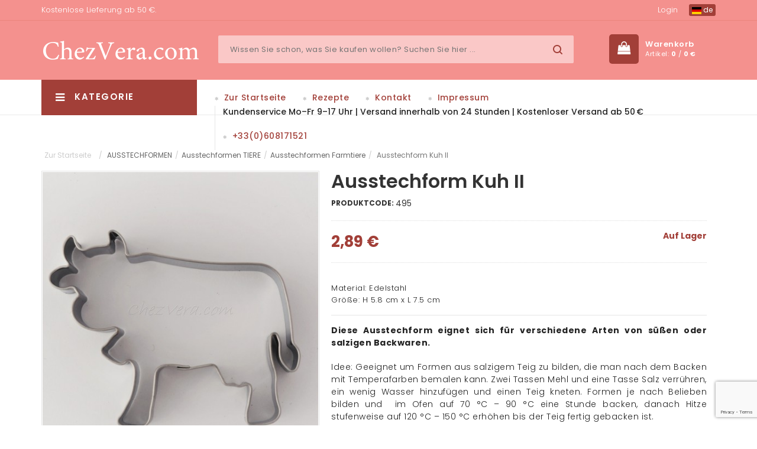

--- FILE ---
content_type: text/html; charset=utf-8
request_url: https://chezvera.com/de/ausstechform-kuh-ii
body_size: 11138
content:
<!DOCTYPE html>
<html>
	<head>
		<meta http-equiv="content-type" content="text/html; charset=utf-8">
		<meta name="viewport" content="width=device-width, initial-scale=1.0, minimum-scale=1.0, maximum-scale=1.0, user-scalable=no">
		
		<title>Kuh II | ChezVera.com</title>
		<meta name="keywords" content="">
		<meta name="description" content="Material: Edelstahl  Größe: H 5.8 cm x L 7.5 cm">
		<meta property="og:title" content="Kuh II | ChezVera.com">
		<meta property="og:description" content="Material: Edelstahl  Größe: H 5.8 cm x L 7.5 cm">
		<meta property="og:site_name" content="ChezVera.com">
		<meta property="og:url" content="https://chezvera.com/de/ausstechform-kuh-ii">
		<link rel="canonical" href="https://chezvera.com/de/ausstechform-kuh-ii">
				<meta property="og:image" content="https://chezvera.com/img/prod/thumbs/2019/07/29/660-5d3e240f013e8.jpg">
				<link rel="image_src" href="https://chezvera.com/img/prod/thumbs/2019/07/29/660-5d3e240f013e8.jpg">
				
						<link rel="alternate" hreflang="fr" href="https://chezvera.com/fr/emporte-piece-vache-ii">
						<link rel="alternate" hreflang="de" href="https://chezvera.com/de/ausstechform-kuh-ii">
						<link rel="alternate" hreflang="en" href="https://chezvera.com/en/cookie-cutter-cow-ii">
		
		<meta name="author" content="Shopyon, s.r.o.">
		<meta name="robots" content="index, follow">
		<meta name="googlebot" content="index, follow">
		<meta name="format-detection" content="telephone=no">
		<!--[if IE]>
		<meta http-equiv="X-UA-Compatible" content="IE=edge">
		<![endif]-->

		<link rel="shortcut icon" href="https://chezvera.com/theme/chezvera//images/favicon.ico" />
		<!-- CSS Style -->
		<link rel="stylesheet" type="text/css" href="https://chezvera.com/theme/chezvera/css/bootstrap.min.css?v=1">
		<link rel="stylesheet" type="text/css" href="https://chezvera.com/theme/chezvera/css/font-awesome.min.css?v=1" media="all">
		<link rel="stylesheet" type="text/css" href="https://chezvera.com/theme/chezvera/css/simple-line-icons.css?v=1" media="all">
		<link rel="stylesheet" type="text/css" href="https://chezvera.com/theme/chezvera/css/style.css?v=5" media="all">
		<link rel="stylesheet" type="text/css" href="https://chezvera.com/theme/chezvera/css/revslider.css?v=1" >
		<link rel="stylesheet" type="text/css" href="https://chezvera.com/theme/chezvera/css/jquery.bxslider.css?v=1">
		<link rel="stylesheet" type="text/css" href="https://chezvera.com/theme/chezvera/css/owl.carousel.css?v=1">
		<link rel="stylesheet" type="text/css" href="https://chezvera.com/theme/chezvera/css/owl.theme.css?v=1">
		<link rel="stylesheet" type="text/css" href="https://chezvera.com/theme/chezvera/css/flexslider.css?v=1">
		<link rel="stylesheet" type="text/css" href="https://chezvera.com/theme/chezvera/css/blogmate.css?v=1" >
		<link rel="stylesheet" type="text/css" href="https://chezvera.com/theme/chezvera/css/jquery.mobile-menu.css?v=1">
		<link rel="stylesheet" type="text/css" href="https://chezvera.com/theme/chezvera/css/extra.css?v=5">

		<!-- Google Fonts -->
		<link href='https://fonts.googleapis.com/css?family=Open+Sans:700,600,800,400' rel='stylesheet' type='text/css'>
		<link href='https://fonts.googleapis.com/css?family=Poppins:400,300,500,600,700' rel='stylesheet' type='text/css'>

		
			
			<script>
				var dataLayer = [{
					
					'prodid': '660',
					'totalvalue': 2.89,
					'pagetype': 'product',
					'ecommerce': {
						'currencyCode': 'EUR',
						'detail': {
							'products': [{
								'id': '495',
								'name': 'Ausstechform Kuh II',
								'price': '2.89',
								'category': 'AUSSTECHFORMEN/Ausstechformen TIERE/Ausstechformen Farmtiere',
								'variant': '',
								'dimension1': '',
								'dimension2': 'Auf Lager',
								'dimension3': '660'
							}]
						}
					},
					'event': 'productDetail'
				
					}];
			</script>
			
			
			<script>
				var WEB_HTML_ROOT = 'https://chezvera.com/';
				var WEB_HTML_ROOT_URL = 'https://chezvera.com/de/';
				var CURRENCY_DECIMALS = 2;
				var CURRENCY_DEC_POINT = ',';
				var CURRENCY_THOUSANDS_SEP = ' ';
			</script>
		

		
			

			<!-- Pinterest Pixel Base Code -->
			<script type="text/javascript">
				!function(e){ if(!window.pintrk){ window.pintrk=function(){ window.pintrk.queue.push(
				Array.prototype.slice.call(arguments))};var
				n=window.pintrk;n.queue=[],n.version="3.0";var
				t=document.createElement("script");t.async=!0,t.src=e;var
				r=document.getElementsByTagName("script")[0];r.parentNode.insertBefore(t,r)}}("https://s.pinimg.com/ct/core.js");
				pintrk('load', '2613397459992');
				pintrk('page');
			</script>
			<noscript>
				<img height="1" width="1" style="display:none;" alt="" src="https://ct.pinterest.com/v3/?tid=2613397459992&noscript=1" />
			</noscript>
			<!-- End Pinterest Pixel Base Code -->
		
	</head>

	<body class="product-page">
		
			
		
		<div id="fb-root"></div>
		
		<script async defer crossorigin="anonymous" src="//connect.facebook.net/cs_CZ/sdk.js#xfbml=1&version=v6.0"></script>

		<div id="page"> 
			<header>
				<div class="header-container">
					<div class="container">
						<div class="row"> 
							<div class="col-xs-12 col-sm-8 col-md-8 col-lg-9 hidden-xs">
								<div class="top-banner">
																											Kostenlose Lieferung ab 50 €.
																	</div>
							</div>
							<div class="col-xs-12 col-sm-4 col-md-4 col-lg-3 text-right">
								<div class="top-links">
																		<div class="login"><a href="https://chezvera.com/de/login">Login</a></div>
																		
									<div class="languages">
										<div class="btn-group">
											<button class="btn btn-primary btn-xs dropdown-toggle" data-toggle="dropdown">
												<span><img src="https://chezvera.com/theme/chezvera/images/flags/de.svg" width="16" height="12" alt="Deutsch"> de</span>
											</button>
											<ul class="dropdown-menu dropdown-menu-right">
																									<li><a href="https://chezvera.com/select_lang.php?lang=de"><img src="https://chezvera.com/theme/chezvera/images/flags/de.svg" width="16" height="12" alt="Deutsch"> Deutsch</a></li>
																									<li><a href="https://chezvera.com/select_lang.php?lang=en"><img src="https://chezvera.com/theme/chezvera/images/flags/en.svg" width="16" height="12" alt="English"> English</a></li>
																									<li><a href="https://chezvera.com/select_lang.php?lang=fr"><img src="https://chezvera.com/theme/chezvera/images/flags/fr.svg" width="16" height="12" alt="Français"> Français</a></li>
												
											</ul>
										</div>
									</div>
									
								</div>
							</div>
						</div>
					</div>
				</div>
				
				<div class="container">
					<div class="row">
						<div class="col-lg-3 col-md-3 col-sm-3 col-xs-12 logo-block"> 
						<!-- Header Logo -->
						<div class="logo"> <a title="Home" href="https://chezvera.com/de/"><img alt="Home" src="https://chezvera.com/theme/chezvera/images/chezvera-w.png"> </a> </div>
						<!-- End Header Logo --> 
						</div>
						<div class="col-lg-7 col-md-6 col-sm-6 col-xs-3 hidden-xs category-search-form">
							<div class="search-box">
								<form action="https://chezvera.com/de/search" method="get">
									<input type="text" name="filter[search]" value="" placeholder="Wissen Sie schon, was Sie kaufen wollen? Suchen Sie hier ..." id="search" autocomplete="off" class="searchbox">
									<button type="submit" name="action" value="search" class="search-btn-bg"></button>
									<div class="naseptavac" id="search_autocomplete">
										<div id="search_cats_wrap"></div>
										<div id="search_prods_wrap"></div>
										<button type="submit" name="action" value="search" class="btn btn-primary pull-right">
										Alles anzeigen
										</button>
									</div>
								</form>
							</div>
						</div>
						
						<div class="col-lg-2 col-md-3 col-sm-3 col-xs-12 card_wishlist_area">
							<div class="mm-toggle-wrap">
								<div class="mm-toggle"><i class="fa fa-align-justify"></i><span class="mm-label">Menu</span> </div>
							</div>
							<div class="top-cart-contain"> 
								<div class="mini-cart">
									<div data-toggle="dropdown" class="basket dropdown-toggle">
										<a href="https://chezvera.com/de/order"><span class="price hidden-xs">Warenkorb</span> 
											<span class="cart_count hidden-xs">Artikel: <b id="header_basket_count">0</b> / <b id="header_basket_price">0&nbsp;€</b></span> 
										</a> 
									</div>

									<div id="header_basket">
										<div class="top-cart-content">
			<div class="empty">
				<p>Ihr Warenkorb ist leer</p>
		</div>
	</div>
									</div>
								</div>
							</div> 
						</div>
					</div>
				</div>

				<nav class="hidden-xs">
	<div class="nav-container">
		<div class="col-md-3 col-xs-12 col-sm-3">
			<div class="mega-container visible-lg visible-md visible-sm">
				<div class="navleft-container">
					<div class="mega-menu-title">
						<h3><i class="fa fa-navicon"></i> Kategorie</h3>
					</div>
					<div class="mega-menu-category" style="display: none;">
						<ul class="nav">
														<li class="nosub"><a href="https://chezvera.com/de/neue-produkte">NEUE PRODUKTE</a>
															</li>
														<li ><a href="https://chezvera.com/de/ausstechformen-78">AUSSTECHFORMEN</a>
																<div class="wrap-popup">
									<div class="popup">
										<ul class="nav">
																						<li><a href="https://chezvera.com/de/sonderkollektion">SONDERKOLLEKTION</a></li>
																						<li><a href="https://chezvera.com/de/weihnachten">Ausstechformen  WEIHNACHTEN</a></li>
																						<li><a href="https://chezvera.com/de/ausstechformen-fur-ostern">Ausstechformen OSTERN</a></li>
																						<li><a href="https://chezvera.com/de/halloween">Ausstechformen  HALLOWEEN</a></li>
																						<li><a href="https://chezvera.com/de/elsass-ausstechformen">Ausstechformen ELSASS</a></li>
																						<li><a href="https://chezvera.com/de/ausstechformen-tiere">Ausstechformen TIERE</a></li>
																						<li><a href="https://chezvera.com/de/ausstechformen-kinder">Ausstechformen KINDER</a></li>
																						<li><a href="https://chezvera.com/de/taufe-geburt-und-hochzeit">Ausstechformen Taufe, Geburt und Hochzeit</a></li>
																						<li><a href="https://chezvera.com/de/emporte-pieces-fun">Austechformen FUN</a></li>
																						<li><a href="https://chezvera.com/de/ausstechformen-fur-tassen">Ausstechformen für Tassen</a></li>
																						<li><a href="https://chezvera.com/de/ausstechformen-gross">Ausstechformen Groß</a></li>
																						<li><a href="https://chezvera.com/de/linzer-ausstechformen-1">Ausstechformen LINZER</a></li>
																						<li><a href="https://chezvera.com/de/ausstechformen-klein">Ausstechformen – MINI</a></li>
																						<li><a href="https://chezvera.com/de/3d-sets">3D Ausstechformen Set</a></li>
																						<li><a href="https://chezvera.com/de/ausstechformen-reduzierte-sets">Reduzierte Ausstechformen Sets</a></li>
																						<li><a href="https://chezvera.com/de/ausstechformen-sonstiges">Ausstechformen SONSTIGES</a></li>
											
										</ul>
									</div>
								</div>
															</li>
														<li class="nosub"><a href="https://chezvera.com/de/gravierte-nudelholzer">GRAVIERTE NUDELHÖLZER</a>
															</li>
														<li class="nosub"><a href="https://chezvera.com/de/stempel-fur-keks">Stempel für Kekse</a>
															</li>
														<li ><a href="https://chezvera.com/de/backformen">BACKFORMEN</a>
																<div class="wrap-popup">
									<div class="popup">
										<ul class="nav">
																						<li><a href="https://chezvera.com/de/kuchenformen">Kuchenformen</a></li>
																						<li><a href="https://chezvera.com/de/gugelhupf-backformen">Gugelhupf-Backformen</a></li>
																						<li><a href="https://chezvera.com/de/kuchenformen-85">Tortenformen</a></li>
																						<li><a href="https://chezvera.com/de/gebackformen">Individuelle Backformen</a></li>
																						<li><a href="https://chezvera.com/de/backrahmen-und-backrander">Backrahmen und Backränder</a></li>
											
										</ul>
									</div>
								</div>
															</li>
														<li class="nosub"><a href="https://chezvera.com/de/douilles-et-poches-a-douilles">SPRITZBEUTEL UND SPRITZTÜLLEN</a>
															</li>
														<li class="nosub"><a href="https://chezvera.com/de/schlussverkauf">AUSVERKAUF</a>
															</li>
							
						</ul>
					</div>
				</div>
			</div>
		</div>
		<!-- features box -->
		<div class="our-features-box hidden-xs">
			<div class="features-block">
				<div class="col-lg-9 col-md-9 col-xs-12 col-sm-9 offer-block"> 
				
				<a href="https://chezvera.com/de/">Zur Startseite</a> 
				<a href="https://chezvera.com/de/blog">Rezepte</a> 
				<a href="https://chezvera.com/de/kontakt">Kontakt</a> 
				<a href="https://chezvera.com/de/impressum">Impressum</a> 
				<span>
												Kundenservice Mo–Fr 9–17 Uhr | Versand innerhalb von 24 Stunden | Kostenloser Versand ab 50 €
								<a href="tel:+33(0)608171521">+33(0)608171521</a>
				</span>
				</div>
			</div>
		</div>
	</div>
</nav>

			</header>


<!-- Main Container -->
<section class="main-container col1-layout">
	<div class="container">

		<div class="row">
			<div class="col-sm-12 col-xs-12">
				<div class="page-title"> 
            
            <!-- Breadcrumbs -->
            <div class="breadcrumbs">
              <ul class="breadcrumb hidden-xs" itemscope itemtype="https://schema.org/BreadcrumbList">
								<li itemscope itemtype="http://data-vocabulary.org/Breadcrumb">
									<a href="https://chezvera.com/de" itemprop="url"><span itemprop="title">Zur Startseite</span> <span>/</span> </a>
								</li>
								<a href="https://chezvera.com/de/ausstechformen-78">AUSSTECHFORMEN</a><span> / </span><a href="https://chezvera.com/de/ausstechformen-tiere">Ausstechformen TIERE</a><span> / </span><a href="https://chezvera.com/de/tiere-auf-dem-bauernhof">Ausstechformen Farmtiere</a><span> / </span>
								<li class="active">Ausstechform Kuh II</li>
						</ul>
            </div>
            <!-- Breadcrumbs End --> 
					</div>
          <article class="col-main">
            <div class="product-view">
              <div class="product-essential">
                
                  <div class="product-img-box col-lg-5 col-sm-5 col-xs-12">
                                        <div class="product-image">
                      <div class="product-full"> <img id="product-zoom" src="https://chezvera.com/img/prod/thumbs/2019/07/29/660-5d3e240f013e8.jpg" data-zoom-image="https://chezvera.com/img/prod/2019/07/29/660-5d3e240f013e8.jpg" alt="Ausstechform Kuh II"/> </div>
                      <div class="more-views">
                        <div class="slider-items-products">
                          <div id="gallery_01" class="product-flexslider hidden-buttons product-img-thumb">
                            <div class="slider-items slider-width-col4 block-content">
                              															<div class="more-views-items"> <a href="#" data-image="https://chezvera.com/img/prod/thumbs/2019/07/29/660-5d3e240f013e8.jpg" data-zoom-image="https://chezvera.com/img/prod/2019/07/29/660-5d3e240f013e8.jpg"> <img id="product-zoom" src="https://chezvera.com/img/prod/thumbs/2019/07/29/660-5d3e240f013e8.jpg" alt="Ausstechform Kuh II"/> </a></div>
															
                            </div>
                          </div>
                        </div>
                      </div>
                    </div>
                    <!-- end: more-images --> 
                  </div>
									
                  <div class="product-shop col-lg-7 col-sm-7 col-xs-12">
									
                    <div class="product-name">
                      <h1>Ausstechform Kuh II</h1>
                    </div>
                    <div class="ratings">
                      <strong>PRODUKTCODE:</strong><span id="prod_code">495</span>
												
                    </div>
										<div id="prod_params_result" style="display:none;">
                        <strong>GEWÄHLTE KONFIGURATION:</strong>
                        <div></div>
                    </div>
                    <form id="prod_detail_order" action="https://chezvera.com/basket.php" method="post" data-params="" data-err1="Bitte wählen Sie eine Variante">
                        <input type="hidden" name="id_prod" value="660"/>
                        <input type="hidden" name="id_comb" id="id_prod_comb" value="0">

										<div class="price-block">
                      <div class="price-box">
                        <p class="special-price"> <span class="price-label">Preis</span> <span id="prod_price_vat" class="price" data-price="2.89" data-curr=" €"> 2,89&nbsp;€ </span> </p>
                        												<p class="availability pull-right"><span id="prod_available" style="color:#a23f38;">Auf Lager</span></p>
                      </div>
                    </div>
                    <div class="short-description">
										<p>Material: Edelstahl</p>

<p>Größe: H 5.8 cm x L 7.5 cm</p><hr>											
											<p style="text-align:justify"><span style="font-size:14px"><strong>Diese Ausstechform eignet sich für verschiedene Arten von süßen oder salzigen Backwaren.</strong></span></p>

<p style="text-align:justify">&nbsp;</p>

<p style="text-align:justify"><span style="font-size:14px">Idee: Geeignet um Formen aus salzigem Teig zu bilden, die man nach dem Backen mit Temperafarben bemalen kann.&nbsp;Zwei&nbsp;Tassen Mehl und eine&nbsp;Tasse Salz verrühren, ein wenig Wasser hinzufügen und einen Teig kneten. Formen je nach Belieben bilden und &nbsp;im Ofen auf 70 °C –&nbsp;90 °C eine Stunde backen, danach Hitze stufenweise auf 120 °C –&nbsp;150 °C erhöhen bis der Teig fertig gebacken ist.</span></p>

<p style="text-align:justify">&nbsp;</p>

<ul>
	<li style="text-align:justify"><span style="font-size:14px"><strong>Spülmaschinenfest</strong></span></li>
</ul>
											
											                    </div>
										
                    <div class="add-to-box">
                      <div class="add-to-cart">
                       
												<div class="pull-left">
                          <div class="custom pull-left">
                            <button onClick="var result = document.getElementById('qty'); var qty = result.value; if( !isNaN( qty ) &amp;&amp; qty &gt; 0 ) result.value--;return false;" class="reduced items-count" type="button"><i class="fa fa-minus">&nbsp;</i></button>
                            <input type="text" class="input-text qty" title="Qty" value="1" maxlength="3" id="qty" name="quantity" min="1" data-stock="1">
                            <button onClick="var result = document.getElementById('qty'); var qty = result.value; if( !isNaN( qty )) result.value++;return false;" class="increase items-count" type="button"><i class="fa fa-plus">&nbsp;</i></button>
                          </div>
                        </div>
                        <button type="submit" name="action" value="add_item" id="btn_prod_detail_add_to_cart" class="addtocart_btn button btn-cart" title="In den Warenkorb legen">In den Warenkorb legen</button>
                      											</div>
											
											<div class="w100 clearfix"></div>
											
                      <div class="email-addto-box">
												<ul class="add-to-links">
																										<li><a class="link-wishlist" href="#" onclick="add_favorite(event, this, 660);"><span>Zu Favoriten hinzufügen</span></a></li>
													                          
                        </ul>
                        <p class="email-friend"><a href="mailto:?subject=Link&body=https://chezvera.com/de/ausstechform-kuh-ii" class=""><span>Link per E-Mail senden</span></a></p>
                      </div>
                    </div>
										</form>
                    <div class="social">
                      <ul class="link">
                        <li class="fb"><a href="https://www.facebook.com/sharer.php?u=https://chezvera.com/de/ausstechform-kuh-ii" target="_blank"></a></li>
												
                        <li class="pintrest"><a href="http://pinterest.com/pin/create/link/?url=https://chezvera.com/de/ausstechform-kuh-ii" target="_blank"></a></li>
                      </ul>
                    </div>
                  </div>
                
              </div>
              
            </div>
          </article>
          
															<div class="bestsell-pro"> 
						<!-- featured category -->
						<div class="block-title">
							<h2>DAS KÖNNTE SIE AUCH INTERESSIEREN</h2>
						</div>
						<div class="category-product">
							<div class="category-products">
								<ul class="products-grid">
																			<li class="item col-lg-3 col-md-4 col-sm-4 col-xs-6">
	<div class="item-inner">
		
		<div class="item-img">
			<div class="item-img-info">
				<a href="https://chezvera.com/de/ausstechform-hahn-i" title="Ausstechform Hahn I" class="product-image">
					<img src="https://chezvera.com/img/prod/thumbs/2019/07/29/97-5d3e216cda171.jpg" alt="">
				</a>
								<div class="box-hover">
					<ul class="add-to-links">
						<li><a class="link-quickview" href="https://chezvera.com/de/ausstechform-hahn-i"></a> </li>
														<li><a class="link-wishlist" href="#" onclick="add_favorite(event, this, 97);"></a> </li>
														
					</ul>
				</div>
			</div>
		</div>
		
		<div class="item-info">
			<div class="info-inner">
				<div class="item-title"> <a title="Ausstechform Hahn I" href="https://chezvera.com/de/ausstechform-hahn-i"> Ausstechform Hahn I </a> 
				</div>
				<div class="item-content">
				
					<div class="item-price">
						<div class="price-box">
														<p class="special-price"><span class="price-label">Preis</span> <span class="price">3,15&nbsp;€ </span> </p>
						</div>
					</div>
					<div class="action">
												<a href="https://chezvera.com/de/ausstechform-hahn-i" class="button btn-cart add_prod_basket" data-id="97" data-ajax="https://chezvera.com/basket.php">Zum Warenkorb</a>
											</div>
				</div>
			</div>
		</div>
		
	</div>
</li>
																			<li class="item col-lg-3 col-md-4 col-sm-4 col-xs-6">
	<div class="item-inner">
		
		<div class="item-img">
			<div class="item-img-info">
				<a href="https://chezvera.com/de/ausstechform-kuh" title="Ausstechform Kuh" class="product-image">
					<img src="https://chezvera.com/img/prod/thumbs/2019/07/29/316-5d3e22c0d44fa.jpg" alt="">
				</a>
								<div class="box-hover">
					<ul class="add-to-links">
						<li><a class="link-quickview" href="https://chezvera.com/de/ausstechform-kuh"></a> </li>
														<li><a class="link-wishlist" href="#" onclick="add_favorite(event, this, 316);"></a> </li>
														
					</ul>
				</div>
			</div>
		</div>
		
		<div class="item-info">
			<div class="info-inner">
				<div class="item-title"> <a title="Ausstechform Kuh" href="https://chezvera.com/de/ausstechform-kuh"> Ausstechform Kuh </a> 
				</div>
				<div class="item-content">
				
					<div class="item-price">
						<div class="price-box">
														<p class="special-price"><span class="price-label">Preis</span> <span class="price">2,61&nbsp;€ </span> </p>
						</div>
					</div>
					<div class="action">
												<a href="https://chezvera.com/de/ausstechform-kuh" class="button btn-cart add_prod_basket" data-id="316" data-ajax="https://chezvera.com/basket.php">Zum Warenkorb</a>
											</div>
				</div>
			</div>
		</div>
		
	</div>
</li>
																			<li class="item col-lg-3 col-md-4 col-sm-4 col-xs-6">
	<div class="item-inner">
		
		<div class="item-img">
			<div class="item-img-info">
				<a href="https://chezvera.com/de/ausstechform-kuh-iii" title="Ausstechform Kuh III" class="product-image">
					<img src="https://chezvera.com/img/prod/thumbs/2019/07/29/500-5d3e23aa0f9d3.jpg" alt="">
				</a>
										<div class="new-label new-top-left">-49%</div>
								<div class="box-hover">
					<ul class="add-to-links">
						<li><a class="link-quickview" href="https://chezvera.com/de/ausstechform-kuh-iii"></a> </li>
														<li><a class="link-wishlist" href="#" onclick="add_favorite(event, this, 500);"></a> </li>
														
					</ul>
				</div>
			</div>
		</div>
		
		<div class="item-info">
			<div class="info-inner">
				<div class="item-title"> <a title="Ausstechform Kuh III" href="https://chezvera.com/de/ausstechform-kuh-iii"> Ausstechform Kuh III </a> 
				</div>
				<div class="item-content">
				
					<div class="item-price">
						<div class="price-box">
														<p class="old-price"><span class="price-label">Ursprünglicher Preis:</span> <span class="price">1,95&nbsp;€ </span> </p>
														<p class="special-price"><span class="price-label">Preis</span> <span class="price">1&nbsp;€ </span> </p>
						</div>
					</div>
					<div class="action">
												<a href="https://chezvera.com/de/ausstechform-kuh-iii" class="button btn-cart add_prod_basket" data-id="500" data-ajax="https://chezvera.com/basket.php">Zum Warenkorb</a>
											</div>
				</div>
			</div>
		</div>
		
	</div>
</li>
																			<li class="item col-lg-3 col-md-4 col-sm-4 col-xs-6">
	<div class="item-inner">
		
		<div class="item-img">
			<div class="item-img-info">
				<a href="https://chezvera.com/de/ausstechform-kuh-mini" title="Ausstechform Kuh – mini" class="product-image">
					<img src="https://chezvera.com/img/prod/thumbs/2025/02/02/871-679f398d22ec9.jpg" alt="">
				</a>
								<div class="box-hover">
					<ul class="add-to-links">
						<li><a class="link-quickview" href="https://chezvera.com/de/ausstechform-kuh-mini"></a> </li>
														<li><a class="link-wishlist" href="#" onclick="add_favorite(event, this, 871);"></a> </li>
														
					</ul>
				</div>
			</div>
		</div>
		
		<div class="item-info">
			<div class="info-inner">
				<div class="item-title"> <a title="Ausstechform Kuh – mini" href="https://chezvera.com/de/ausstechform-kuh-mini"> Ausstechform Kuh – mini </a> 
				</div>
				<div class="item-content">
				
					<div class="item-price">
						<div class="price-box">
														<p class="special-price"><span class="price-label">Preis</span> <span class="price">2,29&nbsp;€ </span> </p>
						</div>
					</div>
					<div class="action">
												<a href="https://chezvera.com/de/ausstechform-kuh-mini" class="button btn-cart add_prod_basket" data-id="871" data-ajax="https://chezvera.com/basket.php">Zum Warenkorb</a>
											</div>
				</div>
			</div>
		</div>
		
	</div>
</li>
									
								</ul>
							</div>
						</div>
					</div>
					
			</div>
		</div>
		
	</div>
</section>
<!-- Main Container End --> 

	<footer class="footer">
		<div class="newsletter-wrap">
			<div class="container">
				<div class="row">
					<div class="col-xs-12">
						<div class="newsletter">
							<div>
								<h4><span>Newsletter</span></h4>
								<form class="form_newsletter" method="post" action="https://chezvera.com/send_newsletter_contact.php" role="form">
								<input type="hidden" name="token" value="9ed48709b9b1f19ede60a0f325f5d23d" id="form_newsletter_token"/>
								<input type="email" id="email" placeholder="Ihre E-Mail" name="form[email]" value="" class="input-text" required>
								<input type="hidden" name="g-recaptcha-response" class="g_recaptcha_response">
								<button type="submit" name="action" value="send" class="send_btn subscribe">Abonnieren</button>
								</form>
							</div>
						</div>
					</div>
				</div>
			</div>
		</div>

		<div class="footer-middle">
			<div class="container">
				<div class="row">
					<div class="col-md-3 col-sm-6">
						<div class="footer-column pull-left">
							<h4>Links</h4>
							<ul class="links">
								<li><a href="https://chezvera.com/de/blog">Rezepte</a></li>
								<li><a href="https://chezvera.com/de/kontakt">Kontakt</a></li>
								<li><a href="https://chezvera.com/de/impressum">Impressum</a></li>
								<li><a href="https://chezvera.com/de/login">Login</a></li>
								<li><a href="https://chezvera.com/de/allgemeine-geschaftsbedingungen">Allgemeine Geschäftsbedingungen</a></li>
								<li><a href="https://chezvera.com/de/handler">Händler</a></li>
															</ul>
						</div>
					</div>

					<div class="col-md-6 col-sm-12">
						<div class="footer-column">
							<h4>Kategorie</h4>
							<ul class="links cols">
																<li><a href="https://chezvera.com/de/neue-produkte">NEUE PRODUKTE</a></li>
																<li><a href="https://chezvera.com/de/ausstechformen-78">AUSSTECHFORMEN</a></li>
																<li><a href="https://chezvera.com/de/gravierte-nudelholzer">GRAVIERTE NUDELHÖLZER</a></li>
																<li><a href="https://chezvera.com/de/stempel-fur-keks">Stempel für Kekse</a></li>
																<li><a href="https://chezvera.com/de/backformen">BACKFORMEN</a></li>
																<li><a href="https://chezvera.com/de/douilles-et-poches-a-douilles">SPRITZBEUTEL UND SPRITZTÜLLEN</a></li>
																<li><a href="https://chezvera.com/de/schlussverkauf">AUSVERKAUF</a></li>
								
							</ul>
						</div>
					</div>

					<div class="col-md-3 col-sm-6">
						<h4>Kontakt</h4>

						<div class="contacts-info">
							<address>
							<i class="add-icon">&nbsp;</i>1, rue des Soeurs<br />
67400 Illkirch-Graffenstaden<br />
France
							</address>
							<div class="phone-footer"><i class="phone-icon">&nbsp;</i> +33(0)608171521</div>
							<div class="email-footer"><i class="email-icon">&nbsp;</i> <a href="mailto:info@chezvera.com">info@chezvera.com</a> </div>
						</div>
					</div>
				</div>
			</div>
		</div>

		<div class="footer-top">
			<div class="container">
				<div class="row">
					<div class="col-xs-12 col-sm-6">
						<div class="social">
							<ul>
							<li class="fb"><a href="https://www.facebook.com/Chezveracom-144200092434734/" target="_blank"></a></li>							<li class="instagram"><a href="https://www.instagram.com/chezvera.com01/" target="_blank"></a></li>																																			</ul>
						</div>
					</div>
					<div class="col-xs-12 col-sm-6">
						<div class="payment-accept">
							<img src="https://chezvera.com/theme/chezvera//images/payment-1.png" alt="PayPal">
							<img src="https://chezvera.com/theme/chezvera//images/payment-2.png" alt="VISA">
							<img src="https://chezvera.com/theme/chezvera//images/payment-3.png" alt="America Express">
							<img src="https://chezvera.com/theme/chezvera//images/payment-4.png" alt="MasterCard">
						</div>
					</div>
				</div>
			</div>
		</div>

		<div class="footer-bottom">
			<div class="container">
				<div class="row">
					<div class="col-sm-12 col-xs-12 coppyright">
						Erstellt von der Gesellschaft&nbsp; 
						<a href="https://shopyon.cz" title="Shopyon" target="_blank">
							<svg style="height:15px;vertical-align:middle;" xmlns="http://www.w3.org/2000/svg" viewBox="0 0 198.43 37.5"><defs><style>.cls-1{ opacity:0.3; }.cls-2{ fill:#fff; }</style></defs><g id="Vrstva_2" data-name="Vrstva 2"><g id="Vrstva_1-2" data-name="Vrstva 1"><g class="cls-1"><path class="cls-2" d="M41.72,36.85H18.42A18.43,18.43,0,0,1,18.42,0h23.3a18.43,18.43,0,0,1,0,36.85ZM18.42,8.14a10.28,10.28,0,0,0,0,20.56h23.3a10.28,10.28,0,1,0,0-20.56Z"/></g><path class="cls-2" d="M41.72,36.85A18.43,18.43,0,1,1,60.14,18.42,18.45,18.45,0,0,1,41.72,36.85Zm0-28.71A10.28,10.28,0,1,0,52,18.42,10.3,10.3,0,0,0,41.72,8.14Z"/><path class="cls-2" d="M89.93,18.74a11.67,11.67,0,0,0-5.31-2.35l-3-.63A4.28,4.28,0,0,1,79.72,15,1.48,1.48,0,0,1,80,12.58,4.62,4.62,0,0,1,82.51,12a4.19,4.19,0,0,1,2.71.74,2.55,2.55,0,0,1,.94,1.88l0,.48h5.34V14.6A6.77,6.77,0,0,0,89,9.21a9.79,9.79,0,0,0-6.38-2.05A10.2,10.2,0,0,0,76.25,9a5.89,5.89,0,0,0-2.44,4.9,5.83,5.83,0,0,0,1.85,4.63,10.93,10.93,0,0,0,5,2.24l3.19.69a4.89,4.89,0,0,1,2.06.85,1.69,1.69,0,0,1,.54,1.34c0,.54,0,2.18-3.93,2.18a4.72,4.72,0,0,1-3-.83,3.1,3.1,0,0,1-1.13-2.39l0-.47H73.07l0,.53a8,8,0,0,0,2.63,5.85,10.06,10.06,0,0,0,6.82,2.14c3.07,0,5.41-.63,7-1.88a6.38,6.38,0,0,0,2.39-5.23A6,6,0,0,0,89.93,18.74Z"/><path class="cls-2" d="M103.27,12.78a6.11,6.11,0,0,0-4.21,1.46v-8H93.85V30.34h5.21V20.86a3.26,3.26,0,0,1,.83-2.38,2.72,2.72,0,0,1,2.09-.86c1.75,0,2.53.84,2.53,2.74v10h5.21V19.17A6.24,6.24,0,0,0,108,14.51,6.39,6.39,0,0,0,103.27,12.78Z"/><path class="cls-2" d="M119.74,12.78a7.9,7.9,0,0,0-6.23,2.52,9.44,9.44,0,0,0-2.19,6.43,9.35,9.35,0,0,0,2.18,6.41,9,9,0,0,0,12.45,0,9.33,9.33,0,0,0,2.18-6.39,9.44,9.44,0,0,0-2.19-6.43A7.87,7.87,0,0,0,119.74,12.78Zm3.11,9c0,3.75-1.77,4.18-3.11,4.18s-3.12-.43-3.12-4.18,1.78-4.24,3.12-4.24S122.85,17.93,122.85,21.73Z"/><path class="cls-2" d="M139.34,12.78A6,6,0,0,0,135,14.37l-.33-1.31H130V37.5h5.21V29.23a6.11,6.11,0,0,0,4.12,1.39,6.31,6.31,0,0,0,5.28-2.54,10.28,10.28,0,0,0,1.89-6.35,10.24,10.24,0,0,0-1.92-6.42A6.35,6.35,0,0,0,139.34,12.78Zm1.89,9a5.59,5.59,0,0,1-.77,3.11,3,3,0,0,1-4.62,0,5.59,5.59,0,0,1-.77-3.11,5.62,5.62,0,0,1,.79-3.14,2.51,2.51,0,0,1,2.29-1.1,2.55,2.55,0,0,1,2.31,1.08A5.77,5.77,0,0,1,141.23,21.73Z"/><polygon class="cls-2" points="164.04 13.06 158.66 13.06 155.1 23.98 151.65 13.06 146.45 13.06 146.45 13.89 152.13 30.26 152.38 30.27 150.14 36.5 150.11 37.5 155.48 37.5 164.01 14.06 164.04 13.06"/><path class="cls-2" d="M172.41,12.78a7.9,7.9,0,0,0-6.23,2.52A9.44,9.44,0,0,0,164,21.73a9.35,9.35,0,0,0,2.18,6.41,9,9,0,0,0,12.45,0,9.33,9.33,0,0,0,2.18-6.39,9.44,9.44,0,0,0-2.19-6.43A7.87,7.87,0,0,0,172.41,12.78Zm3.11,9c0,3.75-1.77,4.18-3.11,4.18s-3.12-.43-3.12-4.18,1.78-4.24,3.12-4.24S175.52,17.93,175.52,21.73Z"/><path class="cls-2" d="M196.68,14.51A6.37,6.37,0,0,0,192,12.78a6.11,6.11,0,0,0-4.41,1.62l-.22-1.34h-4.7V30.34h5.21V20.83a3.35,3.35,0,0,1,.79-2.38,2.64,2.64,0,0,1,2-.83c1.72,0,2.49.84,2.49,2.74v10h5.21V19.17A6.28,6.28,0,0,0,196.68,14.51Z"/></g></g></svg>
						</a>
					</div>
				</div>
			</div>
		</div>
	</footer>
</div>

<div id="mobile-menu">
	<ul>
		<li>
			<div class="mm-search">
				<form action="https://chezvera.com/de/search" method="get" id="search1">
					<div class="input-group">
						<div class="input-group-btn">
							<button type="submit" class="btn btn-default"><i class="fa fa-search"></i> </button>
						</div>
						<input type="search" name="filter[search]" value="" placeholder="Suche ..." id="srch-term" autocomplete="off" class="form-control simple">
					</div>
				</form>
			</div>
		</li>

			<li><a href="https://chezvera.com/de/neue-produkte">NEUE PRODUKTE</a>
					</li>
				<li><a href="https://chezvera.com/de/ausstechformen-78">AUSSTECHFORMEN</a>
						<ul>
								<li><a href="https://chezvera.com/de/sonderkollektion">SONDERKOLLEKTION</a></li>
								<li><a href="https://chezvera.com/de/weihnachten">Ausstechformen  WEIHNACHTEN</a></li>
								<li><a href="https://chezvera.com/de/ausstechformen-fur-ostern">Ausstechformen OSTERN</a></li>
								<li><a href="https://chezvera.com/de/halloween">Ausstechformen  HALLOWEEN</a></li>
								<li><a href="https://chezvera.com/de/elsass-ausstechformen">Ausstechformen ELSASS</a></li>
								<li><a href="https://chezvera.com/de/ausstechformen-tiere">Ausstechformen TIERE</a></li>
								<li><a href="https://chezvera.com/de/ausstechformen-kinder">Ausstechformen KINDER</a></li>
								<li><a href="https://chezvera.com/de/taufe-geburt-und-hochzeit">Ausstechformen Taufe, Geburt und Hochzeit</a></li>
								<li><a href="https://chezvera.com/de/emporte-pieces-fun">Austechformen FUN</a></li>
								<li><a href="https://chezvera.com/de/ausstechformen-fur-tassen">Ausstechformen für Tassen</a></li>
								<li><a href="https://chezvera.com/de/ausstechformen-gross">Ausstechformen Groß</a></li>
								<li><a href="https://chezvera.com/de/linzer-ausstechformen-1">Ausstechformen LINZER</a></li>
								<li><a href="https://chezvera.com/de/ausstechformen-klein">Ausstechformen – MINI</a></li>
								<li><a href="https://chezvera.com/de/3d-sets">3D Ausstechformen Set</a></li>
								<li><a href="https://chezvera.com/de/ausstechformen-reduzierte-sets">Reduzierte Ausstechformen Sets</a></li>
								<li><a href="https://chezvera.com/de/ausstechformen-sonstiges">Ausstechformen SONSTIGES</a></li>
				
			</ul>
					</li>
				<li><a href="https://chezvera.com/de/gravierte-nudelholzer">GRAVIERTE NUDELHÖLZER</a>
					</li>
				<li><a href="https://chezvera.com/de/stempel-fur-keks">Stempel für Kekse</a>
					</li>
				<li><a href="https://chezvera.com/de/backformen">BACKFORMEN</a>
						<ul>
								<li><a href="https://chezvera.com/de/kuchenformen">Kuchenformen</a></li>
								<li><a href="https://chezvera.com/de/gugelhupf-backformen">Gugelhupf-Backformen</a></li>
								<li><a href="https://chezvera.com/de/kuchenformen-85">Tortenformen</a></li>
								<li><a href="https://chezvera.com/de/gebackformen">Individuelle Backformen</a></li>
								<li><a href="https://chezvera.com/de/backrahmen-und-backrander">Backrahmen und Backränder</a></li>
				
			</ul>
					</li>
				<li><a href="https://chezvera.com/de/douilles-et-poches-a-douilles">SPRITZBEUTEL UND SPRITZTÜLLEN</a>
					</li>
				<li><a href="https://chezvera.com/de/schlussverkauf">AUSVERKAUF</a>
					</li>
		
	</ul>

	<div class="top-links">
		<ul class="links">
			<li><a title="Mein Konto" href="https://chezvera.com/de/my-account">Mein Konto</a> </li>
			<li><a title="Einkauf" href="https://chezvera.com/de/order">Einkauf</a> </li>
			<li><a title="Rezepte" href="https://chezvera.com/de/blog"><span>Rezepte</span></a> </li>
		</ul>
	</div>
</div>


	<div class="modal fade" id="dialog_info" tabindex="-1" role="dialog" aria-labelledby="myModalLabel" aria-hidden="true">
  <div class="modal-dialog">
    <div class="modal-content">
      <div class="modal-header">
        <button type="button" class="close" data-dismiss="modal" aria-hidden="true">&times;</button>
        <h4 class="modal-title">Informatione</h4>
      </div>
      <div class="modal-body" id="dialog_info_content"></div>
      <div class="modal-footer">
        <button type="button" class="btn btn-default" data-dismiss="modal">Ok</button>
      </div>
    </div>
  </div>
</div>

	<div class="modal fade" id="dialog_gdpr" tabindex="-1" role="dialog" aria-labelledby="myModalLabel" aria-hidden="true">
  <div class="modal-dialog">
    <div class="modal-content">
      <div class="modal-header">
        <h4 class="modal-title">Souhlas</h4>
      </div>
      <div class="modal-body">
      	Souhlasím s <a href="" target="_blank">obchodními podmínkami</a>
				a <a href="https://chezvera.com/de/download/4?view" target="_blank">zpracováním osobních údajů</a>.
			</div>
      <div class="modal-footer">
        <button type="button" id="dialog_gdpr_ok" class="btn btn-default" data-dismiss="modal">Souhlasím</button>
      </div>
    </div>
  </div>
</div>

	<div class="modal fade" id="dialog_wait" tabindex="-1" role="dialog" aria-labelledby="myModalLabel" aria-hidden="true">
  <div class="modal-dialog">
    <div class="modal-content">
      <div class="modal-header">
        <h4 class="modal-title">Arbeite ...</h4>
      </div>
      <div class="modal-body"><div class="text-center m-b-20 m-t-20"><img src="https://chezvera.com/img/loading.gif" /></div></div>
    </div>
  </div>
</div>
	<div class="modal fade" id="diag_add_item" tabindex="-1" role="dialog" aria-labelledby="diag_add_item" aria-hidden="true">
    <div class="modal-dialog">
        <div class="modal-content">
            <div class="modal-body">
                <button type="button" class="close" data-dismiss="modal" aria-label="Close">
                    <span aria-hidden="true">×</span>
                </button>
               	<h5 class="">Das Produkt wurde erfolgreich in Ihren Warenkorb gelegt</h5>
                <div class="row">
  	              <div class="col-xs-4 text-center">
  	              	<img src="" class="img-responsive" id="diag_add_item_img" />
									</div>
  	              <div class="col-xs-8">
  	              	<h5 id="diag_add_item_name"></h5>
  	              	<div><strong>Anzahl: </strong><span id="diag_add_item_quantity"></span></div>
  	              	<div><strong>Preis: </strong><span id="diag_add_item_price"></span></div>
  	              	<div><strong>Parameter: </strong><span id="diag_add_item_params"></span></div>
									</div>
								</div>
            </div>
            <div class="modal-footer">
                <button type="button" class="btn btn-default" data-dismiss="modal">Weiter einkaufen</button>
                <a href="https://chezvera.com/de/order" class="btn btn-primary">Bestellen</a>
            </div>

            <div id="gtm_container">
                <script type="text/javascript" >
                    dataLayer.push({
                        'ecommerce': {
                            'add': {
                                'products': [{
                                    'id': '%ITEM_ID%',
                                    'name': '%NAME%',
                                    'price': '%PRICE%',
                                    'category': '%CATEGORY%',
                                    'available': '%AVAILABILITY%',
                                    'variant': '%VARIANT%',
                                    'cd1': '%CODE%'
                                }]
                            }
                        },
                        'event': 'addToCart'
                    });
                </script>
            </div>
        </div>
    </div>
</div>

	<div class="modal fade" id="dialog_prod_delivery" tabindex="-1" role="dialog" aria-labelledby="myModalLabel" aria-hidden="true">

  <div class="modal-dialog">

    <div class="modal-content">

      <div class="modal-header">

        <button type="button" class="close" data-dismiss="modal" aria-hidden="true">&times;</button>

        <h4 class="modal-title">Versandmöglichkeiten</h4>

      </div>

      <div class="modal-body" id="dialog_prod_delivery_wait">

				<div class="text-center m-b-20 m-t-20"><img src="https://chezvera.com/img/loading.gif" /></div>

			</div>

      <div class="modal-body" id="dialog_prod_delivery_content"></div>

      <div class="modal-footer">

        <div class="row">
          <div class="col-xs-9 text-left">
            <span id="dialog_prod_delivery_weight"></span><br/>
            <small>*Uvedená váha výrobku slouží k orientační představě o hmotnosti výrobku, je pouze přibližná a od skutečné váhy výrobku se může lišit. Hmotnost výrobku negarantujeme.</small>
          </div>
          <div class="col-xs-3">
            <button type="button" class="btn btn-default" data-dismiss="modal">OK</button>
          </div>
        </div>

      </div>

    </div>

  </div>

</div>



		
	
			<!-- Facebook Pixel Code -->
			<script type="text/javascript">
			!function(f,b,e,v,n,t,s){if(f.fbq)return;n=f.fbq=function(){n.callMethod?
			n.callMethod.apply(n,arguments):n.queue.push(arguments)};if(!f._fbq)f._fbq=n;
			n.push=n;n.loaded=!0;n.version='2.0';n.queue=[];t=b.createElement(e);t.async=!0;
			t.src=v;s=b.getElementsByTagName(e)[0];s.parentNode.insertBefore(t,s)}(window,
			document,'script','https://connect.facebook.net/en_US/fbevents.js');
			fbq('init', '564726951327089');
			fbq('track', 'PageView');
			
					fbq('track', 'ViewContent', {
						content_type: 'product',
						content_ids: ['660'],
						content_name: 'Ausstechform Kuh II',
						content_category: 'Ausstechformen Farmtiere',
						value: 2.89,
						currency: 'EUR'
						});
					
			</script>
			
			<script type="text/javascript">
				window.smartlook||(function(d) {
				var o=smartlook=function(){ o.api.push(arguments)},h=d.getElementsByTagName('head')[0];
				var c=d.createElement('script');o.api=new Array();c.async=true;c.type='text/javascript';
				c.charset='utf-8';c.src='//rec.smartlook.com/recorder.js';h.appendChild(c);
				})(document);
				smartlook('init', 'a9faf025be1ebb9a76dee17a09ccaf9c36a1f339');
			</script>
			
			<!-- Global site tag (gtag.js) -->
			<script async src="https://www.googletagmanager.com/gtag/js?id=G-2351LWPC0Q"></script>
			<script>
			  window.dataLayer = window.dataLayer || [];
			  function gtag(){ dataLayer.push(arguments); }
				
			  gtag('js', new Date());
			
			  gtag('config', 'G-2351LWPC0Q');
			

			function consent_update(ad_storage, analytics_storage, personalization_storage) {
				gtag('consent', 'update', {
					'ad_storage': ad_storage,
					'analytics_storage': analytics_storage,
					'personalization_storage': personalization_storage
					});
				}
			</script>
			





	
			<script src="https://www.google.com/recaptcha/api.js?render=6LceXFoqAAAAAD2XP_gbUtw7KqtC-ld2vW2EsYxW"></script>
			<script>
				grecaptcha.ready(function() {
					grecaptcha.execute("6LceXFoqAAAAAD2XP_gbUtw7KqtC-ld2vW2EsYxW", { action: "eshop" }).then(function(token) {
						document.querySelectorAll(".g_recaptcha_response").forEach(elem => (elem.value = token))
						});
					});
			</script>
			


<!-- JavaScript --> 
<script type="text/javascript" src="https://chezvera.com/theme/chezvera/js/jquery.min.js"></script> 
<script type="text/javascript" src="https://chezvera.com/theme/chezvera/js/bootstrap.min.js"></script> 
<script type="text/javascript" src="https://chezvera.com/theme/chezvera/js/common.js?v=4"></script>
 
<script type="text/javascript" src="https://chezvera.com/theme/chezvera/js/jquery.flexslider.js"></script> 
<script type="text/javascript" src="https://chezvera.com/theme/chezvera/js/owl.carousel.min.js"></script> 
<script type="text/javascript" src="https://chezvera.com/theme/chezvera/js/jquery.mobile-menu.min.js"></script> 


<script src="https://chezvera.com/theme/chezvera/js/select2/select2.full.min.js" type="text/javascript"></script>
<script src="https://chezvera.com/theme/chezvera/js/select2/i18n/cs.js" type="text/javascript"></script>
<script src="https://chezvera.com/theme/chezvera/js/cloud-zoom.js" type="text/javascript"></script>

<script type="text/javascript" src="https://chezvera.com/theme/chezvera/js/custom.js?v=6"></script> 

</body>
</html>



--- FILE ---
content_type: text/html; charset=utf-8
request_url: https://www.google.com/recaptcha/api2/anchor?ar=1&k=6LceXFoqAAAAAD2XP_gbUtw7KqtC-ld2vW2EsYxW&co=aHR0cHM6Ly9jaGV6dmVyYS5jb206NDQz&hl=en&v=N67nZn4AqZkNcbeMu4prBgzg&size=invisible&anchor-ms=20000&execute-ms=30000&cb=mya2gwujjxpy
body_size: 48897
content:
<!DOCTYPE HTML><html dir="ltr" lang="en"><head><meta http-equiv="Content-Type" content="text/html; charset=UTF-8">
<meta http-equiv="X-UA-Compatible" content="IE=edge">
<title>reCAPTCHA</title>
<style type="text/css">
/* cyrillic-ext */
@font-face {
  font-family: 'Roboto';
  font-style: normal;
  font-weight: 400;
  font-stretch: 100%;
  src: url(//fonts.gstatic.com/s/roboto/v48/KFO7CnqEu92Fr1ME7kSn66aGLdTylUAMa3GUBHMdazTgWw.woff2) format('woff2');
  unicode-range: U+0460-052F, U+1C80-1C8A, U+20B4, U+2DE0-2DFF, U+A640-A69F, U+FE2E-FE2F;
}
/* cyrillic */
@font-face {
  font-family: 'Roboto';
  font-style: normal;
  font-weight: 400;
  font-stretch: 100%;
  src: url(//fonts.gstatic.com/s/roboto/v48/KFO7CnqEu92Fr1ME7kSn66aGLdTylUAMa3iUBHMdazTgWw.woff2) format('woff2');
  unicode-range: U+0301, U+0400-045F, U+0490-0491, U+04B0-04B1, U+2116;
}
/* greek-ext */
@font-face {
  font-family: 'Roboto';
  font-style: normal;
  font-weight: 400;
  font-stretch: 100%;
  src: url(//fonts.gstatic.com/s/roboto/v48/KFO7CnqEu92Fr1ME7kSn66aGLdTylUAMa3CUBHMdazTgWw.woff2) format('woff2');
  unicode-range: U+1F00-1FFF;
}
/* greek */
@font-face {
  font-family: 'Roboto';
  font-style: normal;
  font-weight: 400;
  font-stretch: 100%;
  src: url(//fonts.gstatic.com/s/roboto/v48/KFO7CnqEu92Fr1ME7kSn66aGLdTylUAMa3-UBHMdazTgWw.woff2) format('woff2');
  unicode-range: U+0370-0377, U+037A-037F, U+0384-038A, U+038C, U+038E-03A1, U+03A3-03FF;
}
/* math */
@font-face {
  font-family: 'Roboto';
  font-style: normal;
  font-weight: 400;
  font-stretch: 100%;
  src: url(//fonts.gstatic.com/s/roboto/v48/KFO7CnqEu92Fr1ME7kSn66aGLdTylUAMawCUBHMdazTgWw.woff2) format('woff2');
  unicode-range: U+0302-0303, U+0305, U+0307-0308, U+0310, U+0312, U+0315, U+031A, U+0326-0327, U+032C, U+032F-0330, U+0332-0333, U+0338, U+033A, U+0346, U+034D, U+0391-03A1, U+03A3-03A9, U+03B1-03C9, U+03D1, U+03D5-03D6, U+03F0-03F1, U+03F4-03F5, U+2016-2017, U+2034-2038, U+203C, U+2040, U+2043, U+2047, U+2050, U+2057, U+205F, U+2070-2071, U+2074-208E, U+2090-209C, U+20D0-20DC, U+20E1, U+20E5-20EF, U+2100-2112, U+2114-2115, U+2117-2121, U+2123-214F, U+2190, U+2192, U+2194-21AE, U+21B0-21E5, U+21F1-21F2, U+21F4-2211, U+2213-2214, U+2216-22FF, U+2308-230B, U+2310, U+2319, U+231C-2321, U+2336-237A, U+237C, U+2395, U+239B-23B7, U+23D0, U+23DC-23E1, U+2474-2475, U+25AF, U+25B3, U+25B7, U+25BD, U+25C1, U+25CA, U+25CC, U+25FB, U+266D-266F, U+27C0-27FF, U+2900-2AFF, U+2B0E-2B11, U+2B30-2B4C, U+2BFE, U+3030, U+FF5B, U+FF5D, U+1D400-1D7FF, U+1EE00-1EEFF;
}
/* symbols */
@font-face {
  font-family: 'Roboto';
  font-style: normal;
  font-weight: 400;
  font-stretch: 100%;
  src: url(//fonts.gstatic.com/s/roboto/v48/KFO7CnqEu92Fr1ME7kSn66aGLdTylUAMaxKUBHMdazTgWw.woff2) format('woff2');
  unicode-range: U+0001-000C, U+000E-001F, U+007F-009F, U+20DD-20E0, U+20E2-20E4, U+2150-218F, U+2190, U+2192, U+2194-2199, U+21AF, U+21E6-21F0, U+21F3, U+2218-2219, U+2299, U+22C4-22C6, U+2300-243F, U+2440-244A, U+2460-24FF, U+25A0-27BF, U+2800-28FF, U+2921-2922, U+2981, U+29BF, U+29EB, U+2B00-2BFF, U+4DC0-4DFF, U+FFF9-FFFB, U+10140-1018E, U+10190-1019C, U+101A0, U+101D0-101FD, U+102E0-102FB, U+10E60-10E7E, U+1D2C0-1D2D3, U+1D2E0-1D37F, U+1F000-1F0FF, U+1F100-1F1AD, U+1F1E6-1F1FF, U+1F30D-1F30F, U+1F315, U+1F31C, U+1F31E, U+1F320-1F32C, U+1F336, U+1F378, U+1F37D, U+1F382, U+1F393-1F39F, U+1F3A7-1F3A8, U+1F3AC-1F3AF, U+1F3C2, U+1F3C4-1F3C6, U+1F3CA-1F3CE, U+1F3D4-1F3E0, U+1F3ED, U+1F3F1-1F3F3, U+1F3F5-1F3F7, U+1F408, U+1F415, U+1F41F, U+1F426, U+1F43F, U+1F441-1F442, U+1F444, U+1F446-1F449, U+1F44C-1F44E, U+1F453, U+1F46A, U+1F47D, U+1F4A3, U+1F4B0, U+1F4B3, U+1F4B9, U+1F4BB, U+1F4BF, U+1F4C8-1F4CB, U+1F4D6, U+1F4DA, U+1F4DF, U+1F4E3-1F4E6, U+1F4EA-1F4ED, U+1F4F7, U+1F4F9-1F4FB, U+1F4FD-1F4FE, U+1F503, U+1F507-1F50B, U+1F50D, U+1F512-1F513, U+1F53E-1F54A, U+1F54F-1F5FA, U+1F610, U+1F650-1F67F, U+1F687, U+1F68D, U+1F691, U+1F694, U+1F698, U+1F6AD, U+1F6B2, U+1F6B9-1F6BA, U+1F6BC, U+1F6C6-1F6CF, U+1F6D3-1F6D7, U+1F6E0-1F6EA, U+1F6F0-1F6F3, U+1F6F7-1F6FC, U+1F700-1F7FF, U+1F800-1F80B, U+1F810-1F847, U+1F850-1F859, U+1F860-1F887, U+1F890-1F8AD, U+1F8B0-1F8BB, U+1F8C0-1F8C1, U+1F900-1F90B, U+1F93B, U+1F946, U+1F984, U+1F996, U+1F9E9, U+1FA00-1FA6F, U+1FA70-1FA7C, U+1FA80-1FA89, U+1FA8F-1FAC6, U+1FACE-1FADC, U+1FADF-1FAE9, U+1FAF0-1FAF8, U+1FB00-1FBFF;
}
/* vietnamese */
@font-face {
  font-family: 'Roboto';
  font-style: normal;
  font-weight: 400;
  font-stretch: 100%;
  src: url(//fonts.gstatic.com/s/roboto/v48/KFO7CnqEu92Fr1ME7kSn66aGLdTylUAMa3OUBHMdazTgWw.woff2) format('woff2');
  unicode-range: U+0102-0103, U+0110-0111, U+0128-0129, U+0168-0169, U+01A0-01A1, U+01AF-01B0, U+0300-0301, U+0303-0304, U+0308-0309, U+0323, U+0329, U+1EA0-1EF9, U+20AB;
}
/* latin-ext */
@font-face {
  font-family: 'Roboto';
  font-style: normal;
  font-weight: 400;
  font-stretch: 100%;
  src: url(//fonts.gstatic.com/s/roboto/v48/KFO7CnqEu92Fr1ME7kSn66aGLdTylUAMa3KUBHMdazTgWw.woff2) format('woff2');
  unicode-range: U+0100-02BA, U+02BD-02C5, U+02C7-02CC, U+02CE-02D7, U+02DD-02FF, U+0304, U+0308, U+0329, U+1D00-1DBF, U+1E00-1E9F, U+1EF2-1EFF, U+2020, U+20A0-20AB, U+20AD-20C0, U+2113, U+2C60-2C7F, U+A720-A7FF;
}
/* latin */
@font-face {
  font-family: 'Roboto';
  font-style: normal;
  font-weight: 400;
  font-stretch: 100%;
  src: url(//fonts.gstatic.com/s/roboto/v48/KFO7CnqEu92Fr1ME7kSn66aGLdTylUAMa3yUBHMdazQ.woff2) format('woff2');
  unicode-range: U+0000-00FF, U+0131, U+0152-0153, U+02BB-02BC, U+02C6, U+02DA, U+02DC, U+0304, U+0308, U+0329, U+2000-206F, U+20AC, U+2122, U+2191, U+2193, U+2212, U+2215, U+FEFF, U+FFFD;
}
/* cyrillic-ext */
@font-face {
  font-family: 'Roboto';
  font-style: normal;
  font-weight: 500;
  font-stretch: 100%;
  src: url(//fonts.gstatic.com/s/roboto/v48/KFO7CnqEu92Fr1ME7kSn66aGLdTylUAMa3GUBHMdazTgWw.woff2) format('woff2');
  unicode-range: U+0460-052F, U+1C80-1C8A, U+20B4, U+2DE0-2DFF, U+A640-A69F, U+FE2E-FE2F;
}
/* cyrillic */
@font-face {
  font-family: 'Roboto';
  font-style: normal;
  font-weight: 500;
  font-stretch: 100%;
  src: url(//fonts.gstatic.com/s/roboto/v48/KFO7CnqEu92Fr1ME7kSn66aGLdTylUAMa3iUBHMdazTgWw.woff2) format('woff2');
  unicode-range: U+0301, U+0400-045F, U+0490-0491, U+04B0-04B1, U+2116;
}
/* greek-ext */
@font-face {
  font-family: 'Roboto';
  font-style: normal;
  font-weight: 500;
  font-stretch: 100%;
  src: url(//fonts.gstatic.com/s/roboto/v48/KFO7CnqEu92Fr1ME7kSn66aGLdTylUAMa3CUBHMdazTgWw.woff2) format('woff2');
  unicode-range: U+1F00-1FFF;
}
/* greek */
@font-face {
  font-family: 'Roboto';
  font-style: normal;
  font-weight: 500;
  font-stretch: 100%;
  src: url(//fonts.gstatic.com/s/roboto/v48/KFO7CnqEu92Fr1ME7kSn66aGLdTylUAMa3-UBHMdazTgWw.woff2) format('woff2');
  unicode-range: U+0370-0377, U+037A-037F, U+0384-038A, U+038C, U+038E-03A1, U+03A3-03FF;
}
/* math */
@font-face {
  font-family: 'Roboto';
  font-style: normal;
  font-weight: 500;
  font-stretch: 100%;
  src: url(//fonts.gstatic.com/s/roboto/v48/KFO7CnqEu92Fr1ME7kSn66aGLdTylUAMawCUBHMdazTgWw.woff2) format('woff2');
  unicode-range: U+0302-0303, U+0305, U+0307-0308, U+0310, U+0312, U+0315, U+031A, U+0326-0327, U+032C, U+032F-0330, U+0332-0333, U+0338, U+033A, U+0346, U+034D, U+0391-03A1, U+03A3-03A9, U+03B1-03C9, U+03D1, U+03D5-03D6, U+03F0-03F1, U+03F4-03F5, U+2016-2017, U+2034-2038, U+203C, U+2040, U+2043, U+2047, U+2050, U+2057, U+205F, U+2070-2071, U+2074-208E, U+2090-209C, U+20D0-20DC, U+20E1, U+20E5-20EF, U+2100-2112, U+2114-2115, U+2117-2121, U+2123-214F, U+2190, U+2192, U+2194-21AE, U+21B0-21E5, U+21F1-21F2, U+21F4-2211, U+2213-2214, U+2216-22FF, U+2308-230B, U+2310, U+2319, U+231C-2321, U+2336-237A, U+237C, U+2395, U+239B-23B7, U+23D0, U+23DC-23E1, U+2474-2475, U+25AF, U+25B3, U+25B7, U+25BD, U+25C1, U+25CA, U+25CC, U+25FB, U+266D-266F, U+27C0-27FF, U+2900-2AFF, U+2B0E-2B11, U+2B30-2B4C, U+2BFE, U+3030, U+FF5B, U+FF5D, U+1D400-1D7FF, U+1EE00-1EEFF;
}
/* symbols */
@font-face {
  font-family: 'Roboto';
  font-style: normal;
  font-weight: 500;
  font-stretch: 100%;
  src: url(//fonts.gstatic.com/s/roboto/v48/KFO7CnqEu92Fr1ME7kSn66aGLdTylUAMaxKUBHMdazTgWw.woff2) format('woff2');
  unicode-range: U+0001-000C, U+000E-001F, U+007F-009F, U+20DD-20E0, U+20E2-20E4, U+2150-218F, U+2190, U+2192, U+2194-2199, U+21AF, U+21E6-21F0, U+21F3, U+2218-2219, U+2299, U+22C4-22C6, U+2300-243F, U+2440-244A, U+2460-24FF, U+25A0-27BF, U+2800-28FF, U+2921-2922, U+2981, U+29BF, U+29EB, U+2B00-2BFF, U+4DC0-4DFF, U+FFF9-FFFB, U+10140-1018E, U+10190-1019C, U+101A0, U+101D0-101FD, U+102E0-102FB, U+10E60-10E7E, U+1D2C0-1D2D3, U+1D2E0-1D37F, U+1F000-1F0FF, U+1F100-1F1AD, U+1F1E6-1F1FF, U+1F30D-1F30F, U+1F315, U+1F31C, U+1F31E, U+1F320-1F32C, U+1F336, U+1F378, U+1F37D, U+1F382, U+1F393-1F39F, U+1F3A7-1F3A8, U+1F3AC-1F3AF, U+1F3C2, U+1F3C4-1F3C6, U+1F3CA-1F3CE, U+1F3D4-1F3E0, U+1F3ED, U+1F3F1-1F3F3, U+1F3F5-1F3F7, U+1F408, U+1F415, U+1F41F, U+1F426, U+1F43F, U+1F441-1F442, U+1F444, U+1F446-1F449, U+1F44C-1F44E, U+1F453, U+1F46A, U+1F47D, U+1F4A3, U+1F4B0, U+1F4B3, U+1F4B9, U+1F4BB, U+1F4BF, U+1F4C8-1F4CB, U+1F4D6, U+1F4DA, U+1F4DF, U+1F4E3-1F4E6, U+1F4EA-1F4ED, U+1F4F7, U+1F4F9-1F4FB, U+1F4FD-1F4FE, U+1F503, U+1F507-1F50B, U+1F50D, U+1F512-1F513, U+1F53E-1F54A, U+1F54F-1F5FA, U+1F610, U+1F650-1F67F, U+1F687, U+1F68D, U+1F691, U+1F694, U+1F698, U+1F6AD, U+1F6B2, U+1F6B9-1F6BA, U+1F6BC, U+1F6C6-1F6CF, U+1F6D3-1F6D7, U+1F6E0-1F6EA, U+1F6F0-1F6F3, U+1F6F7-1F6FC, U+1F700-1F7FF, U+1F800-1F80B, U+1F810-1F847, U+1F850-1F859, U+1F860-1F887, U+1F890-1F8AD, U+1F8B0-1F8BB, U+1F8C0-1F8C1, U+1F900-1F90B, U+1F93B, U+1F946, U+1F984, U+1F996, U+1F9E9, U+1FA00-1FA6F, U+1FA70-1FA7C, U+1FA80-1FA89, U+1FA8F-1FAC6, U+1FACE-1FADC, U+1FADF-1FAE9, U+1FAF0-1FAF8, U+1FB00-1FBFF;
}
/* vietnamese */
@font-face {
  font-family: 'Roboto';
  font-style: normal;
  font-weight: 500;
  font-stretch: 100%;
  src: url(//fonts.gstatic.com/s/roboto/v48/KFO7CnqEu92Fr1ME7kSn66aGLdTylUAMa3OUBHMdazTgWw.woff2) format('woff2');
  unicode-range: U+0102-0103, U+0110-0111, U+0128-0129, U+0168-0169, U+01A0-01A1, U+01AF-01B0, U+0300-0301, U+0303-0304, U+0308-0309, U+0323, U+0329, U+1EA0-1EF9, U+20AB;
}
/* latin-ext */
@font-face {
  font-family: 'Roboto';
  font-style: normal;
  font-weight: 500;
  font-stretch: 100%;
  src: url(//fonts.gstatic.com/s/roboto/v48/KFO7CnqEu92Fr1ME7kSn66aGLdTylUAMa3KUBHMdazTgWw.woff2) format('woff2');
  unicode-range: U+0100-02BA, U+02BD-02C5, U+02C7-02CC, U+02CE-02D7, U+02DD-02FF, U+0304, U+0308, U+0329, U+1D00-1DBF, U+1E00-1E9F, U+1EF2-1EFF, U+2020, U+20A0-20AB, U+20AD-20C0, U+2113, U+2C60-2C7F, U+A720-A7FF;
}
/* latin */
@font-face {
  font-family: 'Roboto';
  font-style: normal;
  font-weight: 500;
  font-stretch: 100%;
  src: url(//fonts.gstatic.com/s/roboto/v48/KFO7CnqEu92Fr1ME7kSn66aGLdTylUAMa3yUBHMdazQ.woff2) format('woff2');
  unicode-range: U+0000-00FF, U+0131, U+0152-0153, U+02BB-02BC, U+02C6, U+02DA, U+02DC, U+0304, U+0308, U+0329, U+2000-206F, U+20AC, U+2122, U+2191, U+2193, U+2212, U+2215, U+FEFF, U+FFFD;
}
/* cyrillic-ext */
@font-face {
  font-family: 'Roboto';
  font-style: normal;
  font-weight: 900;
  font-stretch: 100%;
  src: url(//fonts.gstatic.com/s/roboto/v48/KFO7CnqEu92Fr1ME7kSn66aGLdTylUAMa3GUBHMdazTgWw.woff2) format('woff2');
  unicode-range: U+0460-052F, U+1C80-1C8A, U+20B4, U+2DE0-2DFF, U+A640-A69F, U+FE2E-FE2F;
}
/* cyrillic */
@font-face {
  font-family: 'Roboto';
  font-style: normal;
  font-weight: 900;
  font-stretch: 100%;
  src: url(//fonts.gstatic.com/s/roboto/v48/KFO7CnqEu92Fr1ME7kSn66aGLdTylUAMa3iUBHMdazTgWw.woff2) format('woff2');
  unicode-range: U+0301, U+0400-045F, U+0490-0491, U+04B0-04B1, U+2116;
}
/* greek-ext */
@font-face {
  font-family: 'Roboto';
  font-style: normal;
  font-weight: 900;
  font-stretch: 100%;
  src: url(//fonts.gstatic.com/s/roboto/v48/KFO7CnqEu92Fr1ME7kSn66aGLdTylUAMa3CUBHMdazTgWw.woff2) format('woff2');
  unicode-range: U+1F00-1FFF;
}
/* greek */
@font-face {
  font-family: 'Roboto';
  font-style: normal;
  font-weight: 900;
  font-stretch: 100%;
  src: url(//fonts.gstatic.com/s/roboto/v48/KFO7CnqEu92Fr1ME7kSn66aGLdTylUAMa3-UBHMdazTgWw.woff2) format('woff2');
  unicode-range: U+0370-0377, U+037A-037F, U+0384-038A, U+038C, U+038E-03A1, U+03A3-03FF;
}
/* math */
@font-face {
  font-family: 'Roboto';
  font-style: normal;
  font-weight: 900;
  font-stretch: 100%;
  src: url(//fonts.gstatic.com/s/roboto/v48/KFO7CnqEu92Fr1ME7kSn66aGLdTylUAMawCUBHMdazTgWw.woff2) format('woff2');
  unicode-range: U+0302-0303, U+0305, U+0307-0308, U+0310, U+0312, U+0315, U+031A, U+0326-0327, U+032C, U+032F-0330, U+0332-0333, U+0338, U+033A, U+0346, U+034D, U+0391-03A1, U+03A3-03A9, U+03B1-03C9, U+03D1, U+03D5-03D6, U+03F0-03F1, U+03F4-03F5, U+2016-2017, U+2034-2038, U+203C, U+2040, U+2043, U+2047, U+2050, U+2057, U+205F, U+2070-2071, U+2074-208E, U+2090-209C, U+20D0-20DC, U+20E1, U+20E5-20EF, U+2100-2112, U+2114-2115, U+2117-2121, U+2123-214F, U+2190, U+2192, U+2194-21AE, U+21B0-21E5, U+21F1-21F2, U+21F4-2211, U+2213-2214, U+2216-22FF, U+2308-230B, U+2310, U+2319, U+231C-2321, U+2336-237A, U+237C, U+2395, U+239B-23B7, U+23D0, U+23DC-23E1, U+2474-2475, U+25AF, U+25B3, U+25B7, U+25BD, U+25C1, U+25CA, U+25CC, U+25FB, U+266D-266F, U+27C0-27FF, U+2900-2AFF, U+2B0E-2B11, U+2B30-2B4C, U+2BFE, U+3030, U+FF5B, U+FF5D, U+1D400-1D7FF, U+1EE00-1EEFF;
}
/* symbols */
@font-face {
  font-family: 'Roboto';
  font-style: normal;
  font-weight: 900;
  font-stretch: 100%;
  src: url(//fonts.gstatic.com/s/roboto/v48/KFO7CnqEu92Fr1ME7kSn66aGLdTylUAMaxKUBHMdazTgWw.woff2) format('woff2');
  unicode-range: U+0001-000C, U+000E-001F, U+007F-009F, U+20DD-20E0, U+20E2-20E4, U+2150-218F, U+2190, U+2192, U+2194-2199, U+21AF, U+21E6-21F0, U+21F3, U+2218-2219, U+2299, U+22C4-22C6, U+2300-243F, U+2440-244A, U+2460-24FF, U+25A0-27BF, U+2800-28FF, U+2921-2922, U+2981, U+29BF, U+29EB, U+2B00-2BFF, U+4DC0-4DFF, U+FFF9-FFFB, U+10140-1018E, U+10190-1019C, U+101A0, U+101D0-101FD, U+102E0-102FB, U+10E60-10E7E, U+1D2C0-1D2D3, U+1D2E0-1D37F, U+1F000-1F0FF, U+1F100-1F1AD, U+1F1E6-1F1FF, U+1F30D-1F30F, U+1F315, U+1F31C, U+1F31E, U+1F320-1F32C, U+1F336, U+1F378, U+1F37D, U+1F382, U+1F393-1F39F, U+1F3A7-1F3A8, U+1F3AC-1F3AF, U+1F3C2, U+1F3C4-1F3C6, U+1F3CA-1F3CE, U+1F3D4-1F3E0, U+1F3ED, U+1F3F1-1F3F3, U+1F3F5-1F3F7, U+1F408, U+1F415, U+1F41F, U+1F426, U+1F43F, U+1F441-1F442, U+1F444, U+1F446-1F449, U+1F44C-1F44E, U+1F453, U+1F46A, U+1F47D, U+1F4A3, U+1F4B0, U+1F4B3, U+1F4B9, U+1F4BB, U+1F4BF, U+1F4C8-1F4CB, U+1F4D6, U+1F4DA, U+1F4DF, U+1F4E3-1F4E6, U+1F4EA-1F4ED, U+1F4F7, U+1F4F9-1F4FB, U+1F4FD-1F4FE, U+1F503, U+1F507-1F50B, U+1F50D, U+1F512-1F513, U+1F53E-1F54A, U+1F54F-1F5FA, U+1F610, U+1F650-1F67F, U+1F687, U+1F68D, U+1F691, U+1F694, U+1F698, U+1F6AD, U+1F6B2, U+1F6B9-1F6BA, U+1F6BC, U+1F6C6-1F6CF, U+1F6D3-1F6D7, U+1F6E0-1F6EA, U+1F6F0-1F6F3, U+1F6F7-1F6FC, U+1F700-1F7FF, U+1F800-1F80B, U+1F810-1F847, U+1F850-1F859, U+1F860-1F887, U+1F890-1F8AD, U+1F8B0-1F8BB, U+1F8C0-1F8C1, U+1F900-1F90B, U+1F93B, U+1F946, U+1F984, U+1F996, U+1F9E9, U+1FA00-1FA6F, U+1FA70-1FA7C, U+1FA80-1FA89, U+1FA8F-1FAC6, U+1FACE-1FADC, U+1FADF-1FAE9, U+1FAF0-1FAF8, U+1FB00-1FBFF;
}
/* vietnamese */
@font-face {
  font-family: 'Roboto';
  font-style: normal;
  font-weight: 900;
  font-stretch: 100%;
  src: url(//fonts.gstatic.com/s/roboto/v48/KFO7CnqEu92Fr1ME7kSn66aGLdTylUAMa3OUBHMdazTgWw.woff2) format('woff2');
  unicode-range: U+0102-0103, U+0110-0111, U+0128-0129, U+0168-0169, U+01A0-01A1, U+01AF-01B0, U+0300-0301, U+0303-0304, U+0308-0309, U+0323, U+0329, U+1EA0-1EF9, U+20AB;
}
/* latin-ext */
@font-face {
  font-family: 'Roboto';
  font-style: normal;
  font-weight: 900;
  font-stretch: 100%;
  src: url(//fonts.gstatic.com/s/roboto/v48/KFO7CnqEu92Fr1ME7kSn66aGLdTylUAMa3KUBHMdazTgWw.woff2) format('woff2');
  unicode-range: U+0100-02BA, U+02BD-02C5, U+02C7-02CC, U+02CE-02D7, U+02DD-02FF, U+0304, U+0308, U+0329, U+1D00-1DBF, U+1E00-1E9F, U+1EF2-1EFF, U+2020, U+20A0-20AB, U+20AD-20C0, U+2113, U+2C60-2C7F, U+A720-A7FF;
}
/* latin */
@font-face {
  font-family: 'Roboto';
  font-style: normal;
  font-weight: 900;
  font-stretch: 100%;
  src: url(//fonts.gstatic.com/s/roboto/v48/KFO7CnqEu92Fr1ME7kSn66aGLdTylUAMa3yUBHMdazQ.woff2) format('woff2');
  unicode-range: U+0000-00FF, U+0131, U+0152-0153, U+02BB-02BC, U+02C6, U+02DA, U+02DC, U+0304, U+0308, U+0329, U+2000-206F, U+20AC, U+2122, U+2191, U+2193, U+2212, U+2215, U+FEFF, U+FFFD;
}

</style>
<link rel="stylesheet" type="text/css" href="https://www.gstatic.com/recaptcha/releases/N67nZn4AqZkNcbeMu4prBgzg/styles__ltr.css">
<script nonce="sJXRYy5beXhSd0s4fkHZxA" type="text/javascript">window['__recaptcha_api'] = 'https://www.google.com/recaptcha/api2/';</script>
<script type="text/javascript" src="https://www.gstatic.com/recaptcha/releases/N67nZn4AqZkNcbeMu4prBgzg/recaptcha__en.js" nonce="sJXRYy5beXhSd0s4fkHZxA">
      
    </script></head>
<body><div id="rc-anchor-alert" class="rc-anchor-alert"></div>
<input type="hidden" id="recaptcha-token" value="[base64]">
<script type="text/javascript" nonce="sJXRYy5beXhSd0s4fkHZxA">
      recaptcha.anchor.Main.init("[\x22ainput\x22,[\x22bgdata\x22,\x22\x22,\[base64]/[base64]/[base64]/ZyhXLGgpOnEoW04sMjEsbF0sVywwKSxoKSxmYWxzZSxmYWxzZSl9Y2F0Y2goayl7RygzNTgsVyk/[base64]/[base64]/[base64]/[base64]/[base64]/[base64]/[base64]/bmV3IEJbT10oRFswXSk6dz09Mj9uZXcgQltPXShEWzBdLERbMV0pOnc9PTM/bmV3IEJbT10oRFswXSxEWzFdLERbMl0pOnc9PTQ/[base64]/[base64]/[base64]/[base64]/[base64]\\u003d\x22,\[base64]\\u003d\\u003d\x22,\[base64]/[base64]/[base64]/Cm1JSzbCt8KLRcOQbsK4w7DDmcOIwrVBTsO2dcKWw7XDlMOVwoDClTQNMcKFBAsUNMKbw6sWbsKnSMKPw6PCmcKgRzFdKGbDgsO/ZcKWNFktW0bDsMOuGVJ9IGsZwrlyw4MiBcOOwop5w6XDsSlpanzCusKuw6E/[base64]/Cpn5wL3jCicKyB8OwJjk/w57CvW/Co1dOwoNCw6DClcOpcyl5BG8KR8OxZcKLScK3w4LCg8Ouwro/wo0qe3LCrMO+OSY8wrTDgMKZTHoAbcKSCF7Ch3YkwpsKAsOvw6w9wrBXa1JPJjAHw4AVB8KCw7DDhg8oIB7CmMKOF2/CkMORw70VFhVpM37DrlXCgsKLw53DucKhJMOOw6hYw4zCrsKTDsO9VsK0BmtWw5loKcOvw6lnw6/CmVXCvMOeNMKVwpPDmV/DjFTClsK3M1FjwoQwSz7CnFrDkTTCtsK2MCx0wpXDpQnCvMOvw4/DrcKhfA4nTcOrwqzDnDzDscKDBGZbw5kBw5/CgXzDmBhNIcOLw57CjMOAEEvDhcKsRRXDrMOoUR/CpcOxcWHCqVMcCsKfb8OpwrrCisKkwrTCumfDqcOfwo9JZMOowqFYwpLCvEDCmjLDrcKfKzjCvx/ClcKrcWTDjsOVw5/Cn2hpCsONeCrDpsKpacO7a8KRwotOwqlGwpHCp8KJwprCpcK/[base64]/[base64]/[base64]/[base64]/[base64]/Cg8O5NcKQCTNpMsKGShnCjcK2aGZ3wogowqd2UsO5QMKvSy1Lw4Eyw4nCv8K9Xg3DtMKwwpbDp1xiKcKDZ3I/[base64]/[base64]/CtcK0PsKAw6hMFcKow5Q0wrd0fsOeEC7CploHwp/DhsK8w7DDtXnCoVvCkFNtaMOvasKCLhXDk8Otw6Npw5oKchzCs33CncKGwrTCoMKEwp3DvsKzwo/CgDDDpDcYDQvChy5lw6/DssOsKEkACipXw7nCuMOLw78PXMOQacOzDGw4wo/[base64]/DsMOJLsODcz3Dn8KAwo/CkMOtwp9hMcKNw4TDvUwhGsKZwoM9U3UUSMOWwokREjVow5MIwrBvwrvDjsKCw6dLw49Rw77CmzpXfsKnw5nCi8KKw5DDsy3ChsKJGVAiw4URD8Kbw6VdcgjCtEnCpAsYw6DDkHvDmELChcOdYMO0woZ3wpTCoW/Cp0vDncKqBC7DhsOgAMKBw4nDoS50eVXDvcOnWVrDvm1Mw5/[base64]/DrB3DvsObw6XDtwVHNQVTw5AtK8KDwqM/DcOHwp9Vwph9C8OBLSlmwo/DksK4NsO9w6JrUQPCiSrDmBrCpFcIVQ3CiXTDgcOGSXUaw6lMw43Cg2NRdiEnZsKwAgPCjsOHPsOZwqV0GsO3w5Qcwr/[base64]/ChhtrwofDmSV+B8KUwqwnSMOlwoDDplrDksODwo3Di1RrDhvDtcO4G2fDjk53ODjDpMOWwpHDgMO3woPCqDHDmMKwHhrCsMK/wpMQw7XDlEtFw6AKM8KLf8K3wrLDj8KuVkFiw7nDvzETVhJYfsKQw6JiY8OXwo/Cg1HDjTcjdcOSNjTCpMOpwrjDg8KdworDpU11ayYTHi5pIMOlw4ZFcSPDosKCI8OaQwTCiE3CuQDCsMKjw6vDvwbCqMOEwp/CrsOIKMOlBcOTJ0nCqUA9QMK4w4/DkMKDwqTCm8KNw690w75Uw47CksOiQMKMwovDhEXCmcKHZkvDjsOLwrg7FhzCo8K4AsOQBcKFw5/Cn8KkRjPCjFfCkMKtw7wJwrBJw7lUcBglDz9Qw4LCiTjDkjl8UhZzw4QhVRAtJ8OPElFzw6IGPi4cwqgFecK9QcKEchXDj3rCkMKjw4jDtm/Ck8OGETgqFUTCu8KZw7DCscKVS8OCfMOaw6LCpBjDl8K4MRbCrsKyKsKuwrzDtsORH1/CuCDCoCTDvsOhBcORY8O8QcO2wqcrCsOPwofCocOzHwvDiC0/woXCuX0NwopSw7zDicK+w5Z2H8KswozChkrCq0/Ch8KEDh4gf8Ksw7PCqMKrSGUUw5TCo8OKwrNeHcOGw7rDhUhaw5jDmSkUw6rCimsrw65cN8K6wqEsw7dAfsOaTkDCiyUeecK2wqLCqcO2w7DCicOBw4Q9bg/Ch8OCwrHCljpPZMO0w4NMacKaw7RlUsOpw7fDuhZGw6gywq/CvTEad8OQwq3DvMOwc8KZwprDjMK7cMOxwqPCvC5SUVkMSjHDu8O1w7VWNcO6DBVXw63DqmLDth7DpFRZZ8KGwok8UMKuwr84w6zDscKuDmPDvMKSSGvCoUzCqMOAE8Kdw7XCtFoxwqrCh8OswpPDssK2wr/[base64]/J8OPwprDgcKTwqcVN8O/DcOlw6bChsOrExbDlsO9wppsw4xww57CtMOYTEzCkMKgKMO2w4nCusKIwqoQwpw/BCzDmMKJekzDmSHCrk8XVUd0XsOdw6rCtklCN1TCvsKbI8OUMsOlFSEqQ35uCFTCoXnDksKyw7nCq8Kqwp5dw5XDmRnCpyLDuz3CgsOCw6HCuMKgwrF0wrEsOidzUExdw7TDvUXDsQ7CgT/DusKvODkmdg12wqEjwqsJScKKwoBuPiDCjsKlw6vCmsKccMOCYsK4w7LCi8KWwrDDoRbCo8Oxw77DmsKqBUI6wrLCqsOrwq3Dvhx5w7vDv8Kbw4LCkA8lw487KMKJfz3CnsK5w7NmZ8O/P0TDgGB4AGBadsOXwoBCIz7DhmnCmhVxP1c6dx/DrsOVwqnCt1/ClxcHSx5bwol/JVgww7DChcOQwr4bw5Njw7vCicKxwrd/wphAworCkU7ChDHCg8KHw7XCvj7CkznDr8ObwoYrw5tHwp1SG8OKwo/[base64]/Ds3sSw4Aew7k0HnvDlGJww4zCkMOFwpcsCsOQw7IWcmDCkzpweHtfwpjCs8KeaEMrw47DmMOiwpvCg8OWT8KKw7vDs8Ohw79bw5TCu8Oew4ZlwoDClMOjw5/DjRJhw4HCng7DmMKsHkHCliDDpRLCgh1JDcKXPQXCrAliw6I1w4d1woDCtWIXwogDwrPDgMKUw699wq/[base64]/DqMK9PB3DucO2w5vCsScxccOXwo4jF3IddcOYwp7DiBTDgHkIw5dobsKEUXxgw7jDjMOJSSY1TxPCtcKxG3fDlgnCgsOHNcOcYVxkw5x+A8OfwrPCr2o5BMOrOMKyNknCscOkwo98w4nDn3/[base64]/Dp8KYRcKyU8OQwoHDjEHDkUkiw7/DtQ3CkcK+wrB+ccOUw65CwoscwpPDj8Onw6HDqsKBGcK2blcxGMOSfWoqOsKJw7bDj2/CnsOJwrfDiMOKMTnCtQtoXcOgFDjCl8OjJcO2QHPDpsONW8OWN8KfwrzDuiUuw5IvwpPDpcO4wpNQbTjDgMO9w5QACTBYw7hrV8OEIgTDrcOJaV9/w6/Ci34rNsOvVGrDicOWw63Cmy/CjUjCssObw4XCpVYnFsKyEE7DiXXDgsKAw4RuwrvDhMOuwrQFMFfDmTo4w7gfCMObV3k1fcK/[base64]/CvMK7CULDr8KVYTR2w7JqDGHCv8ObJcOxw7HDu8KJw4LDihsxwoHCk8Oywqozw4TCqT7Co8OswoTCm8KDwoU7NxvCnkVcdMOuXsKTa8KIMcKpc8O5woMdBk/DqMOxUMOiVnY1HcK+wrswwrjCosOtw6Quw7vCrsOWw4/[base64]/KWJSw6jCkHXCiMKRe8OLUigwR8OpwqLCuyrCjcKBRsKpw7fConrDjH0OD8KUDUDCiMKOwoc8worDhEjDjXdYw5J6VgjDvMKeHMOXw5/Dmw12GSp7ZcKRUMKPBi7Cm8O6BMOVw6pGXsKEwpMMWcKMwoU/[base64]/bCDCqU3Cgltdwo9pVsKaK8KpWFnDvcK6w59YwoZcKXvDqUrDvsO/HQk1Bxold1vCpMKRw5Mvwo/CicOOwqB1IXo1bmBLX8OBB8Oqw7tbT8KOw586wqBhw43DpyrCpw/[base64]/BsKDax3Dk8Kcw5vCkCXChC/ChMOeZ8OGD8Khw6Jcwq3CkC5mBFh1w7ghwrA3JGVQOUNfw64Kw7t6w7/DsHQqC1fCqcK0w6t7w7YCw57CusOtwqXDusK5FMOibiQpw7FCw7hjw50uwodawqDChALDoVHCs8OkwrdFGBAjwoXDiMK+LcOVU2RkwoEUJF5UXcOuPAI3FcKJEMOmwpXCisKQVEXDlsK8UwUfSkZOwq/ChBzDtQfDqAcFNMOyVHfDjmJjR8O7DcOmJ8K3wr3CnsKscWU/w6nDk8KXw5shAyFtfjLCqQZtwqPCssKRBSHCrXtfSgzDv1DCncKwPwA/B1rDjx1qw7Ylw5vCncOlwr3CpF/Dp8KHU8Klw5DChUc4w6rCjinDggU7QV/DtAluw7ElH8Oyw6sfw5plwq04w5Qjw5NLHsK5w5ILw5TDvDAQEirCnsK5RcO4K8Kfw48XGcOQbjXDpXU2wqrCmi3DtBtrw7I1wrg4Ah9qFB7Dh2nDtMOOHsOQbgLDpMKEw5JiATZOw6LCu8KTQg/DjR1cw4nDssKYw5HCqsKAW8OJU1hgWy56wo4ewppBw5JrwqbClmTDsXnDiwZvw6PDk048woB4MGIZw77DiTbDqsKqUBVPDxXDqlPCpsO3PGrCkcKiw5xmdkEawphbRcKISMKVwokSw4IbV8OOMMK8w4pHwrvCmxTCt8K4wq13fcKpw4ANUyvChi9GGsOoC8O/[base64]/DlEnCjsOYwrTCozxHd8K6TsKyw5xpRMKqw6c3e8KqwqvCpihEaCYdBnbDthNHwrceYAM9dxoiw7YqwrPCtylJJsOcRDvDjS/CvFrDr8KqScKRw6dTdQcFwrY7ZlYdbsO3T3EFwpzDrQZPwplBbMKlGgMvP8ONw5TDq8O+w4nCncOIRsOuw40AX8OEwozCpcKywrnCgmUTAUfCs2F8w4LCtnPDmhgRwrQWKsOZwoPDmMOgw4nCq8OcVnTDkCViw6/[base64]/CtAlVJEdzw5DCusKKPMOwwoZHw5BrwpQZwqR7VsKfwrPDl8O/IHzCscK6w53Dh8K7GAHDrcKuwqXClxPDqTrDsMKgXgYAG8KMw4tAw7zDlHHDp8OcNcKQWTHDklDDusO1NsOOERQ8w64fLcO4wrY9VsO9XWd8wqDCscOrw6cBwo4VQ1jDjGs9wpzCmcKTwo/DqMKjwqIAQzXDrsOfMVIjw4rDrsKLBi4mLMOFwpbCojHDg8OZQUsHwqzDocKaO8OwaBDCg8OCwr7Do8K/w6rDhUBWw5FDdCJ7w75NdWk6AnzDhcObBGLCqHrCs2vDl8KBIGbCgcKuHB3CtlXCqVx2I8ODwq/CmnLDmUMxOB/DqnfDvsKFwrMjN20JdsOJUcKIwoHCm8OWJxPDgj/DmMOiF8OuwrvDusKiU0fDv0XDhzxSwqPCisOzBsODQDR/I2/CmcK/HMOyJcKbSV3Dq8KLJMKdbTDDuQ3DgsONOsK8woNbwoPDiMOTw4fDijwaMXvDlUUyw7fCnsK7b8K1wqTDlxHCk8Kswp/DocKDPW/CocOKIEcGwpMVPH3CocOnw5zDssOJEXJjw4QLwonDnnl6w40+UmrChj5rw6fDsU7DgDHDl8KpTBXCq8OewoDDvsKXw6xsY34Lw4knTsO0YcO4XlzCnMKTw7LCrcOoHMO0wrgrIcKZwofDocKWw75rB8KocMKGXz3CgcOWw7sCwrFTwpnDqwTCj8Okw4/CnAbDs8KPwpDDuMK7HsKgZ2xgw4nCkB4KeMKhwoHDqcK4wrfCt8Kpb8Oyw4fCnMKNVMK4wpDDvsOkwqbCqUtKA0UhwpjCmQXCnCcdw4YaHQ51wpEWdsOfwroNwqXDqMKYeMKWJSkbfmHCisKNcx1LCcKiwpg+eMOIw4vDuykja8KAZMO2w6jDnkHDusOSw5VhH8Ogw5/DtwR8wo/[base64]/DpXQ8DGnCjzx5L8KSa8OFwrk4asKIQsKyMx08w6vCoMKjUC/[base64]/[base64]/w77DscKYwopbwqbDv8Kmw5RJwqNBw6Arw5PCmEYMwpBBw6zDjMKOw4bCshrClW3CmSLDpUHDrMOmwo/Du8KbwrRnfgw+PhF1TCjDng7DqMO1w7fDl8KyZsKvw71AHBfCqWMHZyTDh1BnGMOWGMOyBDrCiCfDhg7CsynDtgXDu8KMAl5iwq7Cs8O1PjzDt8Kje8KOwopzwpnDvcO0wr/Ck8KAw4vDg8OwNMK+dn/CrcKAEltOw5fDmSbDlcKoLsK1w7dCwqTCtsKVw7Nmwq/DlV01BcKaw74NLgI5Uz1MQVo+B8OJw6thKDfDrx/Dqi4tGmvCqsKlw6xhcVs2wqU8QnJbLjp8w6Ndw5kIwoYcwqTCtRzCllzCtR3CvDrDsko9ETIeJ3vCuQtfQcOdwrnDkE/Dm8KIS8OzAsO/w4jDncKCM8KUw79lwp3CrjrCuMKZXggMFhw8wrguJSs7w7I9wpY2L8K+FcOmwo80D0LClzPDqFzCusO2w4NUdDZGwqnDsMKzGMOTC8Kuw5TCu8K1SGVWEwrCnX3CkcKzbsOiRsKzJBDCosKCbMKtRcKMU8Okw6LDqHvDoFA+b8ODwq/CrjTDqD0wwq7DocOlw4nCpcK5K3/Cr8KUwqYTw63CtsOKwofDi0DDksKpwoPDphzCm8K2w7fDpS/Dg8K0bjHCl8KUwpPDiXTDnwnCqiMtw7YlScONLcO1wo/ClUTClMOLw7sLZsKEwq3Cn8KqYV4DworDqHvCl8KSwoZ8w6wRFcKmccK7W8O5PHglwoQmVsKcwrfDknbClEUzwrjCgMK/asOpw4swGMK6ZGVVwqFNwp4QWsKtJ8KEcMKfUUJswrfChcKwYRUWP3ELAz1Xc1DCl2Q4XcKHDMOMwqnDrMK/WjVFZ8OOLwobc8Kbw4XDqXlLwo51cSrCpQ1aZ2fDmcO6wp/[base64]/Ck8KAP2FKw7zCgcKIwo3CuBwyaMOLw6vCozVxwqbCtsKewrrCusKwwqzDscOrKsOpwrPCjU/DrGnDsSAtw7IOwpPDoVpywrvCl8KQw7zCtxJNGGh4K8OdcMKQZcOnSMKWZCpMwrtgw5YdwrNjLXXDjhw7GMKcK8KGw7YpwqnDtMKMPE3CpVQ5w50FwqjCuH56wrhLwpsxM0HDnnh+NUdXw6XDpsOPDsOya1bDtMO+woNpw4LDkcOdLMKlwpdBw7sWYXMRwotaHm/DvmjCqDTClXnCtRrDtXJIw4LCphfDlsOXw7PClgbCpcKkMThKw6Asw5cNw4/Dj8KxVzx/woc2wphBUcKRWcOvVsOoWHYxUcK0FgzDlcOKfsKoWTdkwrvDocOZw4TDu8KqPGQBw5kSPhDDoFnDr8OODcKuwovCgTbDnMOPw6x5w71Lwp9IwrgVw4vCjQxhw7UXaCVwwrPDgcKbw5fCmMKKwp/Dm8KGw74ZYmg4b8Kqw7EXMkZ1GhhENlrDtcKVwoUEV8K6w4A3S8KnWEzClRnDu8KwwrDDiFYYwr3CjD5SPcOIw5PClEY7FcOpQl/DjMKQw5vDicKxFMOHW8OMw4TCjl7DrXxpJTPDrsK4NMKtwrbDuXrDh8Kjwqt7w6bCqETDuE/[base64]/w6Vkw5zCpcODw6TClcO+wpNQNsK1w6gFwrLDlcKBw70mdMOtQnHCisKXw40ad8KTw47DmcO/[base64]/[base64]/CA7Dl8OSGMKdw5nDmRt3FiQtwqYmTMKjwrHCjxZVD8KgRQvDgcOIwoABw7IkM8OkAQrCphvCiSA3w6Qkw5HDvcKvw4vCnXoyIFt4Z8OCAcOqFMOqw7/DkyxPwrvCpMOHdDRgaMO9QsOdwpfDvMO6KRbDqsKBw5Ebw5AoZQvDqsKPeBrCoGpuw5PCisK2asKawpHCmBw/w53DjMK6B8OHM8Ofwo0pMWHCgh0ocV1HwoLCgBcdJsK+w5/ChCDDrsOawqwzGl3CtWPCpcOiwpJzKXd3woxiSEXCuw3CnsK9TgM8wo/DpFIJYVsuW2kQZhDDhRFiw6Mxw5gHAcK3w5ZsLcO9AcK7wopiwo10XwB2wr/CqkdhwpROAsOHw4AUwqzDtWvClzkueMO2w7pswrJcXsK4wqrCiyjDlhHDksKJw6LDlklOQC5cwoLDgSIfw7/CtxbCgmnCtEwGwqZCWMOSw54nwq1nw5sgO8Knw5bDh8K1w6B9DkvDpcOzJHMMKsKtbMOIJynDqcOkDcKtCjVxZsOPfmrCgcOBwoLDnMOocgnDlcO7w6zDhcK0O00CwqzCp3vCgG02w6QMBcKqw5AJwrMOV8KVwovCmTvCrgcmwo/Cm8KKEnDDpsOuw4sNP8KoBw7Ck0zDrcOnw5jDmzbCt8OOXQ7DpgvDhh1kfcKGw7tWw6s7w6kGwrx8wrQQeFxwDHZKe8K4w4zCi8KyW37Cv3zChcOUw7Rewp3CpcKLBRHCpX57ccOhL8OBQh/DvDwxGMOiNgrCn2LDlXAjwqxKcEzDrwdqw5g6QzvDnDPDs8K2YhrDsGrDkEXDq8OhC3AgEE47wopGwqw0wrRxRTxBw4HCgsK0w7PDlBxFwroywrHCg8O1w7YMw7nDisKVXVgDw5x9aTN6woPClm9oUMOcwqrCvHxuclHCg2VDw73CtGhLw7TDtsOyXiBJShLDqh/CnRExQyFAw7hQw40mNsOjw4TCgcOpYHQbw4Fwcg7CscOuwqwuwq1ewqPChzTCisKSHxLChypoEcOIOhvDow86fMKvw51HKHJIX8O1w75gC8KuGcOtNFRdUVDCgMOdTcOjaE/Ci8OjGirCsQ/Cvioqw5DDhUEvEcO7wo/DjXUcHXchwqrDq8OeRFYXP8OLA8Kzw57Cil3DhcOPLcOjw4hfw7PCicKdw4rDvlnDomfDscODwoDCjRjCuDrCrMKNwp8cw4x/w7BHVSABw5/Ds8KPw4scwrbDn8KvZsOLwpQRM8OCw4FUJETCiCAgw6dGwow6w7IBw4jDuMOJIR7Dt13DlkvDtATDhcKBworCtMOTXMOeWsOBY3VGw4Zrw7vCuGLDnMOfKsORw49rw6fDmChuMQLDqjvDrCtzwrXDhjQjImrDusKeDAlKw5pfSsKrHE3CnBFYDMOhw7t/w4bCpsKdRTfDucKawpJRJsOFXBTDkT0Zwrh5w79ZBUctwpjDu8OZw7gQA1lhPHvCo8KMLsK5bMO4w65NHycew4g5w4nCk2F3w5DCsMK+LsOKHsKTacKsamXCsTNGXHTCssKKwrB1HcO6wrLDo8K+dS/CpijDkcOfAMKjwpUAwqnCrcOBwqLDmcKRYMKAw4zCsXAqdcORwpzCm8OFMV/[base64]/DkMOMdEhUw5lwV8OPWmZ/wq0gw7vDtHBNaVnCpxLCncOVw45bYsO+wrIew7oMw6rDscKvCFl3wpvCtUwQX8KMF8K8K8K3wrXCtU5VYMKiw73CqcKrPxQgw5vDtsOSwpNqRsOjw7TCnREybn3DgDbDocOAw5MxwpbDlcKRwrXDvUbDskDCol/[base64]/[base64]/[base64]/DhcKgDsOXdAI/OUUbwoTCtT9Dw7HDr1vDgWAVwq3DjMOqw63DlCXDl8KQBFcqCsKlw7rCnmlSwqTCpcKEwq/[base64]/DglEfSkbDnsK5AW/Dq2Apw6AoKcO7RsOCwo/DkcOGwpJswp7ClDDCp8K6wpTCt10Ow7LCu8KlwogXwrE/P8Opw4oMDcOlFXohw53DhMOGw5J/w5Ztw4LCkMKFR8OMFcO0R8KaPcKcw5UQaQvCj0LDn8OlwqALa8O9L8OMdXPDl8KWwqtvw4XCpzzCpU7Cg8Kbw5QJw5cIX8ONwrfDk8OYJMK8YsOowrXDvm8cwp56UxFSwqs0woMrwowwRn05wrbCkHQNecKQwrRYw6XDlVvCuhx1KHLDgUvCjcOSwr9/wpPCmRbDtMO2woLCgcOKXR1WwrPCscOsUMObwprDpB/CmlHCm8KSw4zCrMKqN2DDjFzCmlHCmsO4HMOcd0NIZnkUwofCuVYbw67DqMOaeMOsw4XDkH9iw7kJKcKXwq5EGh1SJwrCgX7Cl2FdQsKzwrd/EMOWw5txSy7Co0Yjw7XDicKyDsKGU8KxC8OjwovChsKiw4Zvwp9VesKvd0vDpRdqw77DhhnDhyUzw686NsOywpdswqfDvMK6wq5bHzUIwrrCicKabXTCucK0QsKCw5Jiw7ESK8OmQsO/LsKIw44zLMKsBWjCiGEMGQgPwovDtn0rwo/Dl8KFQMK3XsOywq3DhsOYOy3Dm8O9IH45w5nCkMOzM8KAA37DqMKTeQ/CsMKawpxPw6dAwozDscKncHlLKsOGPHnCkWtzLcKYFEHCj8Kqw79AOi7DnV7CtEnDuB/DpAhzwoxwwpfDsGPCgQAcWMOkRn0BwrzCt8OtOF7Ch2/CkcOOw40rwp09w4xcXDjCkhTCnsKjw58jwpE4ZCgEwpVEZsK9b8OycsOLwp9uw4LDoyw9w5fDisKCfh3Ck8KOw5V0wobCssKXDMOicnLCjADDnhXCk2XCsR7DnVdmwp8VwrPDu8O6wroFwqsnYsOjMw0Fw6vCgsOxw6DDp0lLw5osw6/CqcOlw4V+al7Cq8KYVsOBw70fw6nCjcKELcKwNW5Kw6IRJGczw4LCo0fDkTLCt8Kew6AYKX/[base64]/ZhjCh8O+Z8KcOUXCgcK+w55UDz9hIMO7wp0wNVoUw6A2I8Kkw54CPjTCq3LCoMKfw518b8KuGsO0wrHCpsKqwqI/K8KhVMOKRMKbw7U8ZsONBykhFcKrHEvDmcOGwrFcFcOuMybDmMORwqLDhsKlwoBLc2V5Dx0nwoDCulolwrA9fX7CuA/Dh8KXdsO8w4zDsBhjQEXDhF/DlEfDssOBKcOsw7LDphnDqinDosOXRGYWUsKBOMKZYlg5KxwMwrDCpEMTw5/Do8Ktw64zw6DCtMOWw68pEwgsF8Ovwq7DnANCRcOaWSx/[base64]/Ds8KNeWrDkiBHwq1XwptSF8KmcUTCtnp8dcKyIMK/w7bCuMKoXnNnEMO2GmV8w73Cnl4rOWpbTVNVM2NhKsKkdMKOw7EOO8OgUcKcNMKKXcOdN8OJZ8K5HsO5wrMBw4AqFcKpwp8ZFgs0IAFiNcKcPgJvXQg0w4bDu8K8w4d2w4k/[base64]/DtcOew6XDi8Onw4LCgcOxw4YPOytxPADDqWwpw6M2w4pYCkdoP1PDr8O6w5HCvmbDocOdGTbCtgDCiMK/K8KKL2LCqsOtAMOEwoheMUNTFcK6wpVQw7PCridQwonCqcKZGcKawq4dw6E/OMOoDQXDiMKhD8KxZSYrwovDssODA8KWwq96w59sWiBzw5DCuTc0JMKgHsKPZzIxw6oMwrnCkcOgAMOKw51gI8OlDsKsfCd1wq/CnsKeIMKtE8KTWMOzH8OSbMKXIGhFFcKwwrslw5HCvMKbw4ZjcRjCpMO2w6bCthd6Fwo+wq7CkWNtw5XCsXHDrMKCwrsYZVrCv8KQHyzDnsKHd2/ChSTCm31JLsKyw4fDn8O2w5ZTK8O5ecOgwoNmw5fDhDxzV8OjacK9YDE5w5vDuVRLw5YsTMKDTcOoEnHDtwgBC8OOwqPCkA/CvMOHYcO+ZDUVUn8ow4deNlTDoE5ow6vDo3rDgGd4SHDDskrDj8Ovw74fw6PCu8K2dsOAYRhkQMKwwrcyAx3CicKsOcKXwpfCqwFTEcO3w7M0PMKuw7UEbwB9wqovw4XDr0hdd8Orw6bCrMKhJsKzwql/woZtwqdtw71ydTALwonCocOqVivCsB0FVMOqB8OxMcO6w6okIifDrsKSw6rCscK5w7bCmz/CnzXDiSLDm2/CpkTCqsOSworCsG/CmXlNMcKwwrfCszbClEHDt2Aew68Jwp3DocKJwovDh3w2E8OKw4vDhcKrW8KIwp/DhsKkw5fCgmZ5w5NXwqZPw6pbw6nCjhB1w45bNUHDvMOmEC7ClxvDnMKIFMOQw6MEw4whOsOuwprDgcOFFAbCrTo3GBzDjB9Uwo88w4LDmnMvG17DmUYgIMO5TWIzw4ZSHm5GwrHDlsKJJUtlw711woZPw4EROcOtZsKDw5TCmsKewonCrMO8w7RIwrvDvV5kwq/CrQbCh8KHeDDCklXDmsOzAMOUdQcpw4Ikw4pxFzDCqDpYw5tPw6tTWUYAK8K+M8OUasOAF8OHw6g2w6XCscOXUGfDiT0fwrgLL8KJw7bDtmY1W2nDtDrDhmJswqnCkEkVMsOyBAXDn2TDrjgJejfDlsKWw4oGf8OoAsKGwpMkwrQrwqdjAF98w7jCkMKvw7HDiGN/w4DCqldIGkBlesOxwqPCkEnCl3EawrbDojgZZ195W8O/FizDk8K4wpXDjMObYF7DpRxhF8KKw586WXTCvcOywo5PP3IxYsOzw53DnSvDsMONwrgKSDrCm0Nww4hYwqBGF8OFKx/DmnfDmsOewrwXw65WQBLDmcOqQV3DpsOqw5jDgsKgawV8CMKSwoDDsmcoWHQkwoM6WWrDilPCnjsZccK4w79Hw5/[base64]/[base64]/[base64]/CvsOUQhHCsHFqOsKhWTzCm8O/[base64]/CjDFVDykhd8Ksw47CjMO4CMKSwp9IwpoCNywfwoDCgXQcw6PCjyhew7PCh2dlw4U4w57DiRc/[base64]/CisOtJsKWdsOtU8K/w5XDknTCuT/Do8OZKcKFdiXCnC5OCMObwrMbPMOywqgUP8Kuw4QUwrxuCMOUw7HDh8OeUSkpwqfDuMKbOh/DoXfCnsOWJx/DjBFyA3Uuw6zCgwzCgzzDsylQUl3DiW3CkQZnOwIhwrDCt8OpQnnDlhwNFhAxVMOjwqjDtEtkw5kaw6Yuw58+wrfCrsKUMiPDvMK3wq4ewoTDhVwMw7pxGmMNSHjCt2fCpB4QwrknHMOXWwhuw4/CtsOQwqvDjC0eVcOjw7cQVRINw7vCssOvwqXCmcOYw6TCsMKiwoPDlcKlDXRJwpzDihdRJyPDmsOiOMO7w4fDncO0w65Yw6nCv8OvwrbDnsKvXWLCg3Eswo3CpV3DsR/DusKowqIcEMKnCcKtCFLDhysZw5zDiMORwphlwrjDoMKIwq7CrXwyEsKTwozChcKlwo5ER8OHAEPCkMK/[base64]/[base64]/woLDulpRREoyE8KpwqTDgTUpwqlyw7FlBhXDvlbCrsK6N8Kgwp7DvcOGwpHDh8OZGDvCr8OzbyjCgMOjwotewpLDnMKTwoJlFcKzwoJTw6gtwoDDkXcsw6J3YsOgwqYQGsOvw7/[base64]/CqkkawrZ+wrZBT8OGwq/[base64]/DpcOUannCvMKDOMKYwqXCpcOOw4DChMK3wq5yw4ovwotRw4XDnEvCqDPDqi/Dv8OKw7/[base64]/w649KcOaIMOnw5HCmx8jw4vDqVhgw4LCkMKhwpbCssO2wpPCg3LDhHV7w7vCllTCjcKBOVlAw6HDr8KIKFnCtMKHw5ALCErCv0zCvcK9w7PCsBA4wqXCuxzCvsOkw4sLwp0fw67DkBEiQcKOw57Dqkx/PcOQbcKlBxHDn8KNVS7CpcKew6kTwqlQIDnCqsO7wqg9a8OnwqEHS8OuSMOyEMOsOmx6w78ewrliw6LDiE3DmzrCkMOkwovClsKRNcOQw6/ClkfCiMOJAsORbF9sDRsiNMObwq3CqR8hw53CoUvCoivCvQBtwpfDqsKGw7VMH3Rnw6jCn0PDusKhDW4Vw7VpT8Kcw5E2woljw7bDhVXDhHZtwoZgwr0AwpbDisOYwrDClMKww7IrasK/w7bCn33DjMOLVgDCsFTCjcK+BC7Cq8O6VFvCuMKuwogdTnkAwpXDjzMsT8K3CsOvwoPCtWDCnMKGWMOyw43DriJRPCPDnS3Dt8KDwpN8wqjCkcOqwr/DlBfDm8KDw5HCtB8owoTCmAjDpcKxLzECLzzDmcO8UgfDjsOWw6Qtw4rCkRkZw65xw7zCuAHCpsOew4jDt8OUEsOhXMO1DMOyPMKZwoF5DMOuw4rDt0RJdcOMHMKtZ8OhN8OgRy/[base64]/Cv8OiwpIlIsO3woB8ZA3Cmn4Cw5bCosOPw5LCsnkGPgjCtH4mw6szEcKfwofCkRjCjcOiwrAAw6MZw5xpw4oLw6jDl8OVw4DCjcO8AMKxw49/[base64]/Cs8OBDSgfw7AFwqnCu1LCisO7asK5JjnDo8O9wod3w6dYw4HDvXvChGhZw5hdCiDDix8gHsObwrjDnXgbwrfCtsO3RAYCw5vCqsOYw6fDlMODXjZJwpITwoLDt2EdcBDCgDjChMOEwrjCqjVbOMKbXcOMwp7DlC/CtEbCrMK3IFJbw7xiCjPCn8OOUMOBw7LDrk3CocKbw5E+XXFAw57Cn8OWw6kgw7/Du0vCm3XDo1tqw5vDq8K5wozDgcKUw7/CjxYgw5dqeMKSIkTCvxjDlBcdwpAFe0s6C8Ovwo9nLAgtZUfDs17DmcKjZMK+KFvDsScRw7MZw4/[base64]/CpMKkw5REQTDCg8OCwpHCr8K0wrdzwojDpTIjUGfDjU/[base64]/Dg8ORCDPDtMKFw7XDgMKBC8OfwoHClEPCusOIwr/Doh/DlwjCusOfDMK/w61mSw9Uw5RPFQs1w4XCr8KRw5nDkcOYwpnDgsKDwpJeYcOiw7bCisO6w7M5Ug7DhWQcVkUnw686w5kDwo3Cs1LDnUcCEUrDr8KaVVvCon3Dq8KXOj/DiMOAw7fCt8O7AkNwf0xMccOIwpFTKUDDm1JowpTDjhhawpRzwoLCv8KnEcODw7PCuMKyAlLDmcOsIcKow6ZvwqzDmMOXJk3Dhj4vw6zDqmI7Z8KfFH9Jw4DCusO2w7LDrsO1CjDCimAjL8OtUsOoesOYwpFAWhnDrsKMwqDDocO/wrnCksKPw7IZGMKJwqXDpMOZYSbCqsKSVcOxw65WwpnCvsKuwodzKMOXYcKFwqQEw63CuMO7VHDDssOgw4vDu11cwo9EbsOpwphrVSjDiMKuNRt3wpHCrAV5worCpQvDikzDs0HCqAFZw7zDvMK8w4zDr8OvwoAtRMOmS8OTTcK/FmnCqMK1Bzl4wobDsWJ6woI3IidGEGEJw5vCkMOpwpDDgsKZwpYLw5VEaxMLwqZfKCPCv8OBwo/[base64]/[base64]/Dm349w6h3CxI7w4rDtMKqwo3Cm2kIZMObw67DuMKMYcOKFsKUVyJkw7xgw7DCtcKVw5jCtMOnK8Owwr1Fwq8OQMOYwoXCik1jQ8OzBMOkwrVfDXrDomDDp1vDr2HDqMO/w5Zaw7PDi8Oew7tINB3DsD3CuzE1w41DU0XCjVrCk8KUw5NiIHsww6XCn8KCw6vCl8KgKQkHw6gLwqwbJzBTIcKkbR7Ct8OJw43CvcOGwr7Do8Odw7DCmTbCl8OiOAfCjxszNWdGwp3Di8O2ZsKoB8K2Ik/DjsKdw4pVRsKle1N7TsOpEcK3UzPCvmDDncOwwrvDqMObaMO3w5nDmMKlw6vDlWcNw5kIw5McG10pcCofwrzDh1DChWXCiVfCv2zDtkHDmHbDlsOUw4NcHEjCvzE/KMOjw4QqwrLDkcKhwrc4w6UKIcOnP8KNwrJ+BMKHwqPCiMK2w7J5w651w7MewqVMFMO6wpt5EjnCi2Ysw6zDhFzCgcO9wqU6EH3CjGZdwoNKwoAONcOPXcK/wqd+w5x1w712w51Qc27DsDDCow/DuVlgw6XDpsKvT8O6w73DmcOVwprDg8KNwp7DjcKdw7zDvcOsDHB2V1ZxwrzCuk19UMKtH8OmaMK/[base64]/DuDzCnmlUwq8ew6dowqg0dMO+ZcKHwqkxfmzCtG7CvVPDhsK5cxM9QhMFwq7CskBkMsOewqhbwrw7wqzDkELCsMKsLMKBd8OVJcOewpAswoYbKVQgLWJZwqISw6Ixwqw7TQ/ClMO1LMOdwo4BwpPCqcKNwrDChFhOw7/CocKbHcO3w5PDvMKXVkXCkWXDpcK5wpLDvsKSPMOOHCbCvcKCwoDDklzCtsOxKDDCtcKWfBsrw6Erw6/Dgm/DtWDDscKyw5FDAF3Dtg7DjsKiYMO7SMOvEsOERATCnlx/[base64]/[base64]/[base64]/CrwvDhMKkw7cOecKAwrc/NcOrTcO1wrAcJcKrw73DtcOtBwbDqVnColNpwotTCFFhdgLDr3DDoMOGWgASwpMCw4sow5fDn8KmwopZCsOewql8w6E5w6rCpxXCoS7DrsKuw7fCrGHCpsO1w43CgBPClsKwUMKwDV3CghbCrXHDksOgEmxbwp/Dv8Oew5Jidx1IwqzDkGbDksKlIyHCksKMwro\\u003d\x22],null,[\x22conf\x22,null,\x226LceXFoqAAAAAD2XP_gbUtw7KqtC-ld2vW2EsYxW\x22,0,null,null,null,1,[21,125,63,73,95,87,41,43,42,83,102,105,109,121],[7059694,248],0,null,null,null,null,0,null,0,null,700,1,null,0,\[base64]/76lBhnEnQkZnOKMAhnM8xEZ\x22,0,0,null,null,1,null,0,0,null,null,null,0],\x22https://chezvera.com:443\x22,null,[3,1,1],null,null,null,1,3600,[\x22https://www.google.com/intl/en/policies/privacy/\x22,\x22https://www.google.com/intl/en/policies/terms/\x22],\x22iN2aU7E1uXwuceq+PxnsXpbAxTr2nFTKi+7ejHXKgxA\\u003d\x22,1,0,null,1,1769477619610,0,0,[223,188],null,[235,223],\x22RC-OkfniDVI7P5ikg\x22,null,null,null,null,null,\x220dAFcWeA7YsPmGuye6J12iWerDxGRX69f-AKYxDHi5W1RJyY9FsnBGW1uxvN0rvmhuWuy98EE9qK53YqBGoQe_hCYIYvSIgIFAmA\x22,1769560419423]");
    </script></body></html>

--- FILE ---
content_type: text/css
request_url: https://chezvera.com/theme/chezvera/css/extra.css?v=5
body_size: 4599
content:
/*
 Chezvera extra css

ruzova f4918e
svetle ruzova fac8c7
tmav ruzova a23f38
zluta ffe56a
zelena 3ab54a
sed.tmav 262626
sed.svet.tmav 3c3c3c
sed c5c5c5
sed.svet a7a7a7
bila ffffff

*/
a,
.features-block a {
  color: #a23f38;
}

a:hover,
.features-block a:hover {
  color: #262626;
}

h2,
.product-view h2,
.product-view .short-description h2,
.cat-page .page-title h2:not(.page-heading),
.blog-page .page-title h2 {
  font-size: 20px;
}

h3,
.product-view h3,
.product-view .short-description h4 {
  font-size: 18px;
}

h4,
.product-view h4,
.product-view .short-description h4 {
  font-size: 16px;
}

h2, h3, h4,
.product-view h2,
.product-view h3,
.product-view h4,
.product-view .short-description h2,
.product-view .short-description h3,
.product-view .short-description h4,
.cat-page .page-title h2:not(.page-heading) {
  font-weight: 400;
  margin-top: 15px;
  margin-bottom: 5px;
}

.blog-page .page-title h2 { font-weight: 400; }


.aktivni { display: block!important; }

.btn-primary { background-color: #a23f38!important; color: #ffffff!important; border: 0; }
.btn-primary:hover { background-color: #262626!important; }

.btn-primary.active.focus, .btn-primary.active:focus, .btn-primary.active:hover, .btn-primary:active.focus, .btn-primary:active:focus, .btn-primary:active:hover, .open > .dropdown-toggle.btn-primary.focus, .open > .dropdown-toggle.btn-primary:focus, .open > .dropdown-toggle.btn-primary:hover {
  color: #fff!important;
  background-color: #262626!important;
}

.btn-secondary { background-color: #fac8c7!important; color: #a23f38!important; border: 0; }
.btn-secondary:hover { background-color: #f4918e!important; }

.btn-secondary.active.focus, .btn-secondary.active:focus, .btn-secondary.active:hover, .btn-secondary:active.focus, .btn-secondary:active:focus, .btn-secondary:active:hover, .open > .dropdown-toggle.btn-secondary.focus, .open > .dropdown-toggle.btn-secondary:focus, .open > .dropdown-toggle.btn-secondary:hover {
  color: #a23f38!important;
  background-color: #f4918e!important;
}

a.button:hover { border: 2px #ffe56a solid; }

.alerts { margin: 10px auto; }
.alert { margin: auto auto 5px auto; }

/* ---------------- */

header {
  background: #f4918e;
}

.header-container {
  background: none;
  border-bottom: 1px solid #ec847d;  
	color: #ffffff;
	font-weight: 300;
	font-size: 13px;
}

.header-container a {
	color: #ffffff;
}

.header-container .top-banner {
	padding-top: 7px;
}

.header-container .top-banner span {
  color: #a23f38;
	font-weight: 500;
}

.header-container .top-links > div {
	display: inline-block;
	padding-top: 7px;
	padding-bottom: 7px;
}

.header-container .login {
	padding-right: 15px;
}


@media all and (max-width: 768px) {
	.card_wishlist_area {
		background: #f0f0f0;
		border-bottom: 2px solid #e9e9e9;
		padding-top: 2px;
		padding-bottom: 2px;
	}
	.header-container { margin-bottom: 5px; }
	.logo { margin-bottom: 5px; }
	.mm-toggle { 
		padding: 15px 15px 12px 15px; 
		background: none repeat scroll 0 0 #fac8c7; 
		color: #a23f38; 
	}
	.mobile-menu #search1 button {
    background: none repeat scroll 0 0 #fac8c7;
		border: 0;
		color: #a23f38;
	}
	.mobile-menu .expand {
    color: #a23f38;
	}
	.mobile-menu ul .expand {
    background: none repeat scroll 0 0 #f4918e;
	}
	.mobile-menu li li li {
    background: none repeat scroll 0 0 #fac8c7;
	}
	.languages button.button, .languages .btn, .languages button.button:hover,
	.currency button.button, .currency .btn, .currency button.button:hover {
    padding: 2px 5px 2px 5px !important;
	}
}

/* ---------------- */

#search {
 color: #ffffff;
}

.search-box {
  background: #fac8c7;
}

.search-btn-bg {
  background: #fac8c7 url("../images/search-icon.png") no-repeat scroll 15px 16px;
  color: #fff;
}

.search-box { position: relative; }
.search-box .naseptavac { 
	display: none; 
	position: absolute; 
	left: 0; top: 50px; 
	z-index: 1000; 
	background: #ffe6e6; 
	width: 100%; 
	padding: 5px 5px 10px 5px;
}

#search_cats_wrap { margin-bottom: 10px; }
#search_prods_wrap { margin-bottom: 10px; }

.naseptavac .kategorie {  }
.naseptavac .kategorie p {  }
.naseptavac .kategorie .fa { font-size: 160%; color: #a23f38; }

.naseptavac .polozka img { max-width: 100%; }
.naseptavac .polozka p { margin-bottom: 5px; }
/* ---------------- */

.mini-cart .basket a span.cart_count {
  color: #ffffff;
}


.mini-cart .basket a::before {
  color: #ffffff;
  background: #a23f38;
}

.top-cart-content .empty {
    padding: 10px;
    color: #333;
    text-align: center;
}
/* ---------------- */

.mega-menu-title {
  color: #ffffff;
  background: #a23f38;
}

.wrap-popup .nav > li { width: 50%; float: left; }

.mega-menu-category > .nav > li > a:hover, .mega-menu-category > .nav > li > a:focus, .mega-menu-category > .nav > li.active > a {
  color: #a23f38;
  background: #fac8c7;
}

.mega-menu-category > .nav > li > a:hover::after {
  background: #a23f38;
	color: #ffffff;
}

.mega-menu-category > .nav > li > a:hover .fa {
	color: #a23f38;
}

.popup h3 {
	color: #a23f38;
}

.popup .nav > li > a:hover, .popup .nav > li > a:focus {
    color: #a23f38;
}

/* ---------------- */

.features-block, .features-block a {
	font-size: 14px;
	
}

.features-block a {
	padding-top: 20px;
	padding-bottom: 3px;
}

.features-block span {
  padding-top: 0px;
  padding-bottom: 10px;
}

/* ---------------- */

.email-footer a:hover {
	color: #ffe56a;
}

/* ---------------- */

.new_title::after, .block-title::after {
  background-color: #a23f38;
}

/* ---------------- */

#filter-directory {
  margin-top: 20px;
  margin-bottom: 20px;
  padding-top: 15px;
  border-top: 1px solid #fac8c7;
  border-bottom: 1px solid #fac8c7;
}

#filter-directory a.item {
  display: inline-block;
  margin-bottom: 15px;
  margin-right: 30px;
  font-weight: 500;
  font-size: 16px;
}

#filter-directory a.item i {
  color: #fac8c7;
}

.products-grid .item:hover .item-inner .item-info .info-inner .item-title a {
  color: #a23f38;
}

.product-view .product-next-prev .product-next, .product-view .product-next-prev .product-prev { 
	background: #ffe56a;
	color: #a23f38;
}

.product-view .product-shop .add-to-box .btn-cart {
    background: #ffe56a;
    color: #a23f38;
}

.product-view .product-img-box .product-image .owl-next a, .product-view .product-img-box .product-image .owl-prev a {
    border: none;
    background: none;
    color: #ffe56a;
}

.ratings .rating-links a {
  color: #ffe56a;
}

body.product-page .slider-items-products .owl-buttons a { background: #ffe56a; color: #a23f38; }

.owl-item > li.item { display: block; width: 100%; }

.product-view .new-label {
  display: block;
	padding: 10px;
	font-size: 18px;
}

body.product-page .bestsell-pro { margin-top: 40px; }
body.product-page .bestsell-pro .block-title::after {
  background-color: #ffe56a; color: #a23f38;
} 

.product-view .product-shop .price-box .old-price {
  margin-left: 15px;
 }

.product-view .product-shop .price {
  font-size: 26px;
  color: #a23f38;
}
#prod_code { font-size: 14px; }


.order_price { font-weight: 700; }
/* ---------------- */

body.contact-page article span.fa { 
width: 40px;
line-height: 40px;
background: #4a4a4a;
color: #fff;
font-size: 16px;
border-radius: 4px;
text-align: center;
margin-bottom: 10px;
}

.newsletter-wrap input.input-text, .newsletter-wrap input.input-text:focus {
    background: none repeat scroll 0 0 #fff;
    border: none;
    color: #666;
    display: inline-block;
    font-size: 13px;
    height: auto;
    line-height: 25px;
    padding: 8px 15px 7px;
    width: auto;
    border-radius: 3px;
    letter-spacing: 0.5px;
}

#magik-slideshow { margin-bottom: 30px; }

.toolbar select { width: auto; }

.col1-layout .breadcrumbs { float: none; text-align: left; }
.breadcrumb { background-color: transparent; }
.breadcrumb * { font-size: 12px!important; }

.footer-column ul.cols li { float: left; width: 50%; }
.footer-middle .col-md-6 {
    margin: auto;
    padding: 35px 20px;
        padding-left: 20px;
    overflow: hidden;
}

.box-hover .add-to-links li a.active::after { background: #ffe56a; color: #a23f38; }


.hot-deal { margin-bottom: 20px; }
.box-timer {
	bottom: 15px;
	left: 15px;
	text-align: left;
	margin-top:-7px;
	position: absolute;
	top:0;
	right: 15px;
	width: auto;
	color:#333;
}
.timer-grid {
	overflow: hidden;
	display: inline-block;
}
.timer-grid .box-time-date {
	background: #fbfbfb;
	font-size: 10px;
	color: #808080;
	min-width: 47px;
	min-height: 47px;
	text-align: center;
	margin-top: 60%;
	font-weight: 400;
	text-transform: uppercase;
	border-radius: 0;
	border: 1px #e8e8e8 solid;
	display: inline-block;
	border-radius: 999px;
	
}
.timer-grid .day.box-time-date {
	background: #ffe56a;
	color: #333;
	border: 1px #ffe56a solid;
}
.timer-grid .day.box-time-date span {
	color: #333;
}
.timer-grid .box-time-date span {
	display: block;
	font-size: 14px;
	color: #3f3f3f;
	margin-top: 6px;
	font-weight:300;

}


.blog_info { margin: 20px 0; border: 1px solid #e7e7e7; padding: 10px; }
.blog_ingr p,.blog_info p { margin: 0; }
.blog_ingr p br { display: block; }
.blog_ingr { margin-bottom: 20px; }
.blog-preview_desc { min-height: 100px; }
.blog_entry .featured-thumb {
    float: left;
		width: 30%;
    margin: 0 10px 10px 0;
}
.blog_entry p {
    margin: 0 0 0 0;
    font-size: 13px;
}

.table_item .tr .item_quantity .input-group .form-control {
    width: 90px;
    -moz-appearance: initial;
}

@media (max-width:930px) {
	#header_order ul li.arrow {	padding: 0 1%; }
}

@media (max-width:800px) {
	#header_order ul li {
		line-height: 120%;
		padding-top: 5px;
	}
	#header_order ul li span {
		display: block;
		margin: 0 auto 5px auto;
	}
}
@media (max-width:650px) { 
	#header_order ul li {
		font-size: 12px;
		padding-top: 10px;
		}
	#header_order ul li span {
		height: 20px;
		line-height: 20px;
		width: 20px;
		font-size: 14px;
		}
	.blog_entry .featured-thumb { float: none; width: 100%; margin: 0 0px 20px 0; }
}

@media (max-width:570px) {
	#header_order ul li {
		padding-top: 5px;
    	font-size: 11px;
    	display: block;
		width: 25%;
		float: left;
		}
	#header_order ul li.arrow {
		display: none;
		}
}


/* foto modal */
#blog_photo.modal {
  display: none; /* Hidden by default */
  position: fixed; /* Stay in place */
  z-index: 1100; /* Sit on top */
  padding-top: 50px; /* Location of the box */
  left: 0;
  top: 0;
  width: 100%; /* Full width */
  height: 100%; /* Full height */
  overflow: auto; /* Enable scroll if needed */
  background-color: rgb(0,0,0); /* Fallback color */
  background-color: rgba(0,0,0,0.9); /* Black w/ opacity */
}

/* Modal Content (Image) */
#blog_photo .modal-content {
  margin: auto;
  display: block;
  width: 80%;
  max-width: 1200px;
}

#blog_photo img { margin: auto; }

/* Caption of Modal Image (Image Text) - Same Width as the Image */
#blog_photo .caption {
  margin: auto;
  display: block;
  width: 80%;
  max-width: 1200px;
  text-align: center;
  color: #ccc;
  padding: 10px 0;
  height: 150px;
}

/* Add Animation - Zoom in the Modal */
#blog_photo .modal-content, #blog_photo .caption {
  animation-name: zoom;
  animation-duration: 0.6s;
}

@keyframes zoom {
  from {transform:scale(0)}
  to {transform:scale(1)}
}

/* The Close Button */
#blog_photo .close {
  position: absolute;
  top: 10px;
  right: 20px;
  color: #f1f1f1;
  font-size: 40px;
  font-weight: bold;
  transition: 0.3s;
}

#blog_photo .close:hover,
#blog_photo .close:focus {
  color: #bbb;
  text-decoration: none;
  cursor: pointer;
}

/* 100% Image Width on Smaller Screens */
@media only screen and (max-width: 700px){
  #blog_photo .modal-content {
    width: 100%;
  }
}

.social .instagram a:before {
	content: "\f16d";
	font-family: FontAwesome;
}

.social .instagram a {
	background: #dd409f;
	font-size: 18px;
	border-radius: 3px;
	line-height: 35px;
	display: inline-block;
	width: 35px;
	height: 35px;
	color: #fff;
	text-align: center;
	padding: 0;
}

.social .instagram a:hover {
	background: #3C5B9B;
}

.order_carrier img,
.order_payment img {
	position: relative;
	top: -2px;
	height: 20px;
	margin-left: 10px;
}

.order-page .cart_table_head { border-bottom: 3px solid #dedede; font-size: 80%; }
.order-page .cart_table_body { border-bottom: 1px solid #eaeaea; }

@media all and (max-width: 992px) { 
	.order-page .item_price { font-size: x-small; }
	.order-page .cart_table_body { border-top: 1px solid #dedede; margin-bottom: 20px; border-bottom: 0px; }
}

.order-page .reduced, .order-page .increase { width: 2rem; text-align: center; padding: .375rem .5rem; }

.order-page h2.header { border-bottom: 1px solid #eaeaea; padding: 0; font-family: montm; font-weight: 500; font-size: 1rem; margin-bottom: 1rem; }

.order-page .order_comp,
.order-page .delivery_different_address { display: none; }

.order-page input, .order-page textarea { font-variant: inherit; }

.order_box.price { font-size: 1.6rem; }

.order-page table img { width: 100px; height: auto; }

.order-page .del_item { line-height: 1; padding: 1px 5px !important; font-size: 16px; }

.m-b-10  {
    margin-bottom :  10px;
}
.m-b-20  {
    margin-bottom :  20px;
}
.m-b-30  {
    margin-bottom :  30px;
}
.m-b-40  {
    margin-bottom :  40px;
}
.m-b-50  {
    margin-bottom :  50px;
}
.m-b-100  {
    margin-bottom :  100px;
}
.m-r-20  {
    margin-right :  20px;
}
.m-t-10  {
    margin-top :  10px;
}
.m-t-20  {
    margin-top :  20px;
}
.m-t-50  {
    margin-top :  50px;
}


.m-0 {
  margin: 0 !important;
}

.mt-0,
.my-0 {
  margin-top: 0 !important;
}

.mr-0,
.mx-0 {
  margin-right: 0 !important;
}

.mb-0,
.my-0 {
  margin-bottom: 0 !important;
}

.ml-0,
.mx-0 {
  margin-left: 0 !important;
}

.m-1 {
  margin: 0.25rem !important;
}

.mt-1,
.my-1 {
  margin-top: 0.25rem !important;
}

.mr-1,
.mx-1 {
  margin-right: 0.25rem !important;
}

.mb-1,
.my-1 {
  margin-bottom: 0.25rem !important;
}

.ml-1,
.mx-1 {
  margin-left: 0.25rem !important;
}

.m-2 {
  margin: 0.5rem !important;
}

.mt-2,
.my-2 {
  margin-top: 0.5rem !important;
}

.mr-2,
.mx-2 {
  margin-right: 0.5rem !important;
}

.mb-2,
.my-2 {
  margin-bottom: 0.5rem !important;
}

.ml-2,
.mx-2 {
  margin-left: 0.5rem !important;
}

.m-3 {
  margin: 1rem !important;
}

.mt-3,
.my-3 {
  margin-top: 1rem !important;
}

.mr-3,
.mx-3 {
  margin-right: 1rem !important;
}

.mb-3,
.my-3 {
  margin-bottom: 1rem !important;
}

.ml-3,
.mx-3 {
  margin-left: 1rem !important;
}

.m-4 {
  margin: 1.5rem !important;
}

.mt-4,
.my-4 {
  margin-top: 1.5rem !important;
}

.mr-4,
.mx-4 {
  margin-right: 1.5rem !important;
}

.mb-4,
.my-4 {
  margin-bottom: 1.5rem !important;
}

.ml-4,
.mx-4 {
  margin-left: 1.5rem !important;
}

.m-5 {
  margin: 3rem !important;
}

.mt-5,
.my-5 {
  margin-top: 3rem !important;
}

.mr-5,
.mx-5 {
  margin-right: 3rem !important;
}

.mb-5,
.my-5 {
  margin-bottom: 3rem !important;
}

.ml-5,
.mx-5 {
  margin-left: 3rem !important;
}

.p-0 {
  padding: 0 !important;
}

.pt-0,
.py-0 {
  padding-top: 0 !important;
}

.pr-0,
.px-0 {
  padding-right: 0 !important;
}

.pb-0,
.py-0 {
  padding-bottom: 0 !important;
}

.pl-0,
.px-0 {
  padding-left: 0 !important;
}

.p-1 {
  padding: 0.25rem !important;
}

.pt-1,
.py-1 {
  padding-top: 0.25rem !important;
}

.pr-1,
.px-1 {
  padding-right: 0.25rem !important;
}

.pb-1,
.py-1 {
  padding-bottom: 0.25rem !important;
}

.pl-1,
.px-1 {
  padding-left: 0.25rem !important;
}

.p-2 {
  padding: 0.5rem !important;
}

.pt-2,
.py-2 {
  padding-top: 0.5rem !important;
}

.pr-2,
.px-2 {
  padding-right: 0.5rem !important;
}

.pb-2,
.py-2 {
  padding-bottom: 0.5rem !important;
}

.pl-2,
.px-2 {
  padding-left: 0.5rem !important;
}

.p-3 {
  padding: 1rem !important;
}

.pt-3,
.py-3 {
  padding-top: 1rem !important;
}

.pr-3,
.px-3 {
  padding-right: 1rem !important;
}

.pb-3,
.py-3 {
  padding-bottom: 1rem !important;
}

.pl-3,
.px-3 {
  padding-left: 1rem !important;
}

.p-4 {
  padding: 1.5rem !important;
}

.pt-4,
.py-4 {
  padding-top: 1.5rem !important;
}

.pr-4,
.px-4 {
  padding-right: 1.5rem !important;
}

.pb-4,
.py-4 {
  padding-bottom: 1.5rem !important;
}

.pl-4,
.px-4 {
  padding-left: 1.5rem !important;
}

.p-5 {
  padding: 3rem !important;
}

.pt-5,
.py-5 {
  padding-top: 3rem !important;
}

.pr-5,
.px-5 {
  padding-right: 3rem !important;
}

.pb-5,
.py-5 {
  padding-bottom: 3rem !important;
}

.pl-5,
.px-5 {
  padding-left: 3rem !important;
}

.m-n1 {
  margin: -0.25rem !important;
}

.mt-n1,
.my-n1 {
  margin-top: -0.25rem !important;
}

.mr-n1,
.mx-n1 {
  margin-right: -0.25rem !important;
}

.mb-n1,
.my-n1 {
  margin-bottom: -0.25rem !important;
}

.ml-n1,
.mx-n1 {
  margin-left: -0.25rem !important;
}

.m-n2 {
  margin: -0.5rem !important;
}

.mt-n2,
.my-n2 {
  margin-top: -0.5rem !important;
}

.mr-n2,
.mx-n2 {
  margin-right: -0.5rem !important;
}

.mb-n2,
.my-n2 {
  margin-bottom: -0.5rem !important;
}

.ml-n2,
.mx-n2 {
  margin-left: -0.5rem !important;
}

.m-n3 {
  margin: -1rem !important;
}

.mt-n3,
.my-n3 {
  margin-top: -1rem !important;
}

.mr-n3,
.mx-n3 {
  margin-right: -1rem !important;
}

.mb-n3,
.my-n3 {
  margin-bottom: -1rem !important;
}

.ml-n3,
.mx-n3 {
  margin-left: -1rem !important;
}

.m-n4 {
  margin: -1.5rem !important;
}

.mt-n4,
.my-n4 {
  margin-top: -1.5rem !important;
}

.mr-n4,
.mx-n4 {
  margin-right: -1.5rem !important;
}

.mb-n4,
.my-n4 {
  margin-bottom: -1.5rem !important;
}

.ml-n4,
.mx-n4 {
  margin-left: -1.5rem !important;
}

.m-n5 {
  margin: -3rem !important;
}

.mt-n5,
.my-n5 {
  margin-top: -3rem !important;
}

.mr-n5,
.mx-n5 {
  margin-right: -3rem !important;
}

.mb-n5,
.my-n5 {
  margin-bottom: -3rem !important;
}

.ml-n5,
.mx-n5 {
  margin-left: -3rem !important;
}

.m-auto {
  margin: auto !important;
}

.mt-auto,
.my-auto {
  margin-top: auto !important;
}

.mr-auto,
.mx-auto {
  margin-right: auto !important;
}

.mb-auto,
.my-auto {
  margin-bottom: auto !important;
}

.ml-auto,
.mx-auto {
  margin-left: auto !important;
}

.mobile-menu #search1 .input-group {
	width: 100% !important;
}

.mobile-menu #search1 button {
	padding: 4px 10px 10px !important;
}

#srch-term {
	width: calc(100% - 35px) !important;
}

--- FILE ---
content_type: application/javascript
request_url: https://chezvera.com/theme/chezvera/js/select2/i18n/cs.js
body_size: 1159
content:
/*! Select2 4.0.5 | https://github.com/select2/select2/blob/master/LICENSE.md */

(function(){if(jQuery&&jQuery.fn&&jQuery.fn.select2&&jQuery.fn.select2.amd)var e=jQuery.fn.select2.amd;return e.define("select2/i18n/cs",[],function(){function e(e,t){switch(e){case 2:return t?"dva":"dvě";case 3:return"tři";case 4:return"čtyři"}return""}return{errorLoading:function(){return"Výsledky nemohly být načteny."},inputTooLong:function(t){var n=t.input.length-t.maximum;return n==1?"Prosím, zadejte o jeden znak méně.":n<=4?"Prosím, zadejte o "+e(n,!0)+" znaky méně.":"Prosím, zadejte o "+n+" znaků méně."},inputTooShort:function(t){var n=t.minimum-t.input.length;return n==1?"Prosím, zadejte ještě jeden znak.":n<=4?"Prosím, zadejte ještě další "+e(n,!0)+" znaky.":"Prosím, zadejte ještě dalších "+n+" znaků."},loadingMore:function(){return"Načítají se další výsledky…"},maximumSelected:function(t){var n=t.maximum;return n==1?"Můžete zvolit jen jednu položku.":n<=4?"Můžete zvolit maximálně "+e(n,!1)+" položky.":"Můžete zvolit maximálně "+n+" položek."},noResults:function(){return"Nenalezeny žádné položky."},searching:function(){return"Vyhledávání…"}}}),{define:e.define,require:e.require}})();